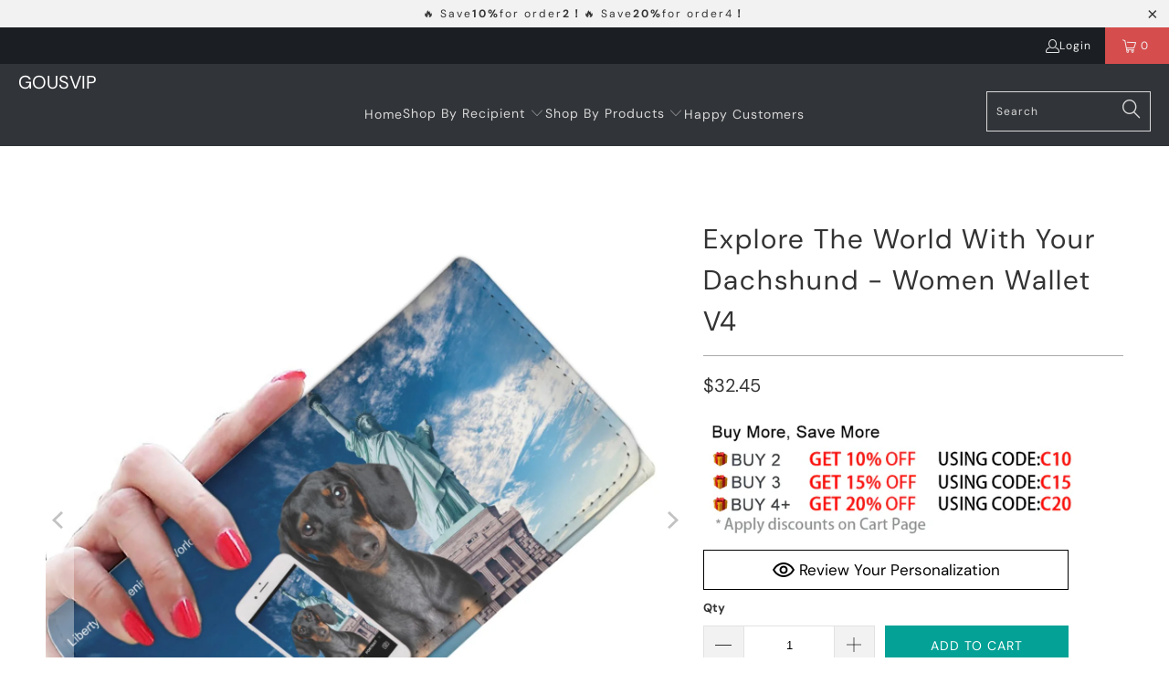

--- FILE ---
content_type: text/html; charset=utf-8
request_url: https://www.gousvip.com/products/explore-the-world-with-your-dachshund-women-wallet-v4
body_size: 29723
content:


 <!DOCTYPE html>
<html class="no-js no-touch" lang="en"> <head> <meta charset="utf-8"> <meta http-equiv="cleartype" content="on"> <meta name="robots" content="index,follow"> <!-- Mobile Specific Metas --> <meta name="HandheldFriendly" content="True"> <meta name="MobileOptimized" content="320"> <meta name="viewport" content="width=device-width,initial-scale=1"> <meta name="theme-color" content="#ffffff"> <title>
      Explore The World With Your Dachshund - Women Wallet V4 - gousvip</title> <meta name="description" content=" This wallet will be a cute and prefect gift for Pet Lovers! Just get one and see how adorable it is ! Dimensions: 7.1&quot; x 3.5&quot; (18cm x 9cm) Environmentally-friendly, animal-safe, leather-like material, synthetic leather. RFID protection material built in. Ships worldwide."/> <!-- Preconnect Domains --> <link rel="preconnect" href="https://fonts.shopifycdn.com" /> <link rel="preconnect" href="https://cdn.shopify.com" /> <link rel="preconnect" href="https://v.shopify.com" /> <link rel="preconnect" href="https://cdn.shopifycloud.com" /> <link rel="preconnect" href="https://monorail-edge.shopifysvc.com"> <!-- fallback for browsers that don't support preconnect --> <link rel="dns-prefetch" href="https://fonts.shopifycdn.com" /> <link rel="dns-prefetch" href="https://cdn.shopify.com" /> <link rel="dns-prefetch" href="https://v.shopify.com" /> <link rel="dns-prefetch" href="https://cdn.shopifycloud.com" /> <link rel="dns-prefetch" href="https://monorail-edge.shopifysvc.com"> <!-- Preload Assets --> <link rel="preload" href="//www.gousvip.com/cdn/shop/t/6/assets/fancybox.css?v=19278034316635137701714467284" as="style"> <link rel="preload" href="//www.gousvip.com/cdn/shop/t/6/assets/styles.css?v=183870047095749988041761298114" as="style"> <link rel="preload" href="//www.gousvip.com/cdn/shop/t/6/assets/home-sliderd-sch.css?v=148963276730315027771714467284" as="style"> <link rel="preload" href="//www.gousvip.com/cdn/shop/t/6/assets/jquery.min.js?v=81049236547974671631714467284" as="script"> <link rel="preload" href="//www.gousvip.com/cdn/shop/t/6/assets/vendors.js?v=51772124549495699811714467284" as="script"> <link rel="preload" href="//www.gousvip.com/cdn/shop/t/6/assets/sections.js?v=132945222744745730561714467284" as="script"> <link rel="preload" href="//www.gousvip.com/cdn/shop/t/6/assets/utilities.js?v=130542983593295147021714467284" as="script"> <link rel="preload" href="//www.gousvip.com/cdn/shop/t/6/assets/app.js?v=122820809510149809421714467284" as="script"> <!-- Stylesheet for Fancybox library --> <link href="//www.gousvip.com/cdn/shop/t/6/assets/fancybox.css?v=19278034316635137701714467284" rel="stylesheet" type="text/css" media="all" /> <!-- Stylesheets   --> <link href="//www.gousvip.com/cdn/shop/t/6/assets/styles.css?v=183870047095749988041761298114" rel="stylesheet" type="text/css" media="all" /> <!-- Stylesheets   --> <link href="//www.gousvip.com/cdn/shop/t/6/assets/home-sliderd-sch.css?v=148963276730315027771714467284" rel="stylesheet" type="text/css" media="all" /> <script>
      window.lazySizesConfig = window.lazySizesConfig || {};

      lazySizesConfig.expand = 300;
      lazySizesConfig.loadHidden = false;

      /*! lazysizes - v5.2.2 - bgset plugin */
      !function(e,t){var a=function(){t(e.lazySizes),e.removeEventListener("lazyunveilread",a,!0)};t=t.bind(null,e,e.document),"object"==typeof module&&module.exports?t(require("lazysizes")):"function"==typeof define&&define.amd?define(["lazysizes"],t):e.lazySizes?a():e.addEventListener("lazyunveilread",a,!0)}(window,function(e,z,g){"use strict";var c,y,b,f,i,s,n,v,m;e.addEventListener&&(c=g.cfg,y=/\s+/g,b=/\s*\|\s+|\s+\|\s*/g,f=/^(.+?)(?:\s+\[\s*(.+?)\s*\])(?:\s+\[\s*(.+?)\s*\])?$/,i=/^\s*\(*\s*type\s*:\s*(.+?)\s*\)*\s*$/,s=/\(|\)|'/,n={contain:1,cover:1},v=function(e,t){var a;t&&((a=t.match(i))&&a[1]?e.setAttribute("type",a[1]):e.setAttribute("media",c.customMedia[t]||t))},m=function(e){var t,a,i,r;e.target._lazybgset&&(a=(t=e.target)._lazybgset,(i=t.currentSrc||t.src)&&((r=g.fire(a,"bgsetproxy",{src:i,useSrc:s.test(i)?JSON.stringify(i):i})).defaultPrevented||(a.style.backgroundImage="url("+r.detail.useSrc+")")),t._lazybgsetLoading&&(g.fire(a,"_lazyloaded",{},!1,!0),delete t._lazybgsetLoading))},addEventListener("lazybeforeunveil",function(e){var t,a,i,r,s,n,l,d,o,u;!e.defaultPrevented&&(t=e.target.getAttribute("data-bgset"))&&(o=e.target,(u=z.createElement("img")).alt="",u._lazybgsetLoading=!0,e.detail.firesLoad=!0,a=t,i=o,r=u,s=z.createElement("picture"),n=i.getAttribute(c.sizesAttr),l=i.getAttribute("data-ratio"),d=i.getAttribute("data-optimumx"),i._lazybgset&&i._lazybgset.parentNode==i&&i.removeChild(i._lazybgset),Object.defineProperty(r,"_lazybgset",{value:i,writable:!0}),Object.defineProperty(i,"_lazybgset",{value:s,writable:!0}),a=a.replace(y," ").split(b),s.style.display="none",r.className=c.lazyClass,1!=a.length||n||(n="auto"),a.forEach(function(e){var t,a=z.createElement("source");n&&"auto"!=n&&a.setAttribute("sizes",n),(t=e.match(f))?(a.setAttribute(c.srcsetAttr,t[1]),v(a,t[2]),v(a,t[3])):a.setAttribute(c.srcsetAttr,e),s.appendChild(a)}),n&&(r.setAttribute(c.sizesAttr,n),i.removeAttribute(c.sizesAttr),i.removeAttribute("sizes")),d&&r.setAttribute("data-optimumx",d),l&&r.setAttribute("data-ratio",l),s.appendChild(r),i.appendChild(s),setTimeout(function(){g.loader.unveil(u),g.rAF(function(){g.fire(u,"_lazyloaded",{},!0,!0),u.complete&&m({target:u})})}))}),z.addEventListener("load",m,!0),e.addEventListener("lazybeforesizes",function(e){var t,a,i,r;e.detail.instance==g&&e.target._lazybgset&&e.detail.dataAttr&&(t=e.target._lazybgset,i=t,r=(getComputedStyle(i)||{getPropertyValue:function(){}}).getPropertyValue("background-size"),!n[r]&&n[i.style.backgroundSize]&&(r=i.style.backgroundSize),n[a=r]&&(e.target._lazysizesParentFit=a,g.rAF(function(){e.target.setAttribute("data-parent-fit",a),e.target._lazysizesParentFit&&delete e.target._lazysizesParentFit})))},!0),z.documentElement.addEventListener("lazybeforesizes",function(e){var t,a;!e.defaultPrevented&&e.target._lazybgset&&e.detail.instance==g&&(e.detail.width=(t=e.target._lazybgset,a=g.gW(t,t.parentNode),(!t._lazysizesWidth||a>t._lazysizesWidth)&&(t._lazysizesWidth=a),t._lazysizesWidth))}))});

      /*! lazysizes - v5.2.2 */
      !function(e){var t=function(u,D,f){"use strict";var k,H;if(function(){var e;var t={lazyClass:"lazyload",loadedClass:"lazyloaded",loadingClass:"lazyloading",preloadClass:"lazypreload",errorClass:"lazyerror",autosizesClass:"lazyautosizes",srcAttr:"data-src",srcsetAttr:"data-srcset",sizesAttr:"data-sizes",minSize:40,customMedia:{},init:true,expFactor:1.5,hFac:.8,loadMode:2,loadHidden:true,ricTimeout:0,throttleDelay:125};H=u.lazySizesConfig||u.lazysizesConfig||{};for(e in t){if(!(e in H)){H[e]=t[e]}}}(),!D||!D.getElementsByClassName){return{init:function(){},cfg:H,noSupport:true}}var O=D.documentElement,a=u.HTMLPictureElement,P="addEventListener",$="getAttribute",q=u[P].bind(u),I=u.setTimeout,U=u.requestAnimationFrame||I,l=u.requestIdleCallback,j=/^picture$/i,r=["load","error","lazyincluded","_lazyloaded"],i={},G=Array.prototype.forEach,J=function(e,t){if(!i[t]){i[t]=new RegExp("(\\s|^)"+t+"(\\s|$)")}return i[t].test(e[$]("class")||"")&&i[t]},K=function(e,t){if(!J(e,t)){e.setAttribute("class",(e[$]("class")||"").trim()+" "+t)}},Q=function(e,t){var i;if(i=J(e,t)){e.setAttribute("class",(e[$]("class")||"").replace(i," "))}},V=function(t,i,e){var a=e?P:"removeEventListener";if(e){V(t,i)}r.forEach(function(e){t[a](e,i)})},X=function(e,t,i,a,r){var n=D.createEvent("Event");if(!i){i={}}i.instance=k;n.initEvent(t,!a,!r);n.detail=i;e.dispatchEvent(n);return n},Y=function(e,t){var i;if(!a&&(i=u.picturefill||H.pf)){if(t&&t.src&&!e[$]("srcset")){e.setAttribute("srcset",t.src)}i({reevaluate:true,elements:[e]})}else if(t&&t.src){e.src=t.src}},Z=function(e,t){return(getComputedStyle(e,null)||{})[t]},s=function(e,t,i){i=i||e.offsetWidth;while(i<H.minSize&&t&&!e._lazysizesWidth){i=t.offsetWidth;t=t.parentNode}return i},ee=function(){var i,a;var t=[];var r=[];var n=t;var s=function(){var e=n;n=t.length?r:t;i=true;a=false;while(e.length){e.shift()()}i=false};var e=function(e,t){if(i&&!t){e.apply(this,arguments)}else{n.push(e);if(!a){a=true;(D.hidden?I:U)(s)}}};e._lsFlush=s;return e}(),te=function(i,e){return e?function(){ee(i)}:function(){var e=this;var t=arguments;ee(function(){i.apply(e,t)})}},ie=function(e){var i;var a=0;var r=H.throttleDelay;var n=H.ricTimeout;var t=function(){i=false;a=f.now();e()};var s=l&&n>49?function(){l(t,{timeout:n});if(n!==H.ricTimeout){n=H.ricTimeout}}:te(function(){I(t)},true);return function(e){var t;if(e=e===true){n=33}if(i){return}i=true;t=r-(f.now()-a);if(t<0){t=0}if(e||t<9){s()}else{I(s,t)}}},ae=function(e){var t,i;var a=99;var r=function(){t=null;e()};var n=function(){var e=f.now()-i;if(e<a){I(n,a-e)}else{(l||r)(r)}};return function(){i=f.now();if(!t){t=I(n,a)}}},e=function(){var v,m,c,h,e;var y,z,g,p,C,b,A;var n=/^img$/i;var d=/^iframe$/i;var E="onscroll"in u&&!/(gle|ing)bot/.test(navigator.userAgent);var _=0;var w=0;var N=0;var M=-1;var x=function(e){N--;if(!e||N<0||!e.target){N=0}};var W=function(e){if(A==null){A=Z(D.body,"visibility")=="hidden"}return A||!(Z(e.parentNode,"visibility")=="hidden"&&Z(e,"visibility")=="hidden")};var S=function(e,t){var i;var a=e;var r=W(e);g-=t;b+=t;p-=t;C+=t;while(r&&(a=a.offsetParent)&&a!=D.body&&a!=O){r=(Z(a,"opacity")||1)>0;if(r&&Z(a,"overflow")!="visible"){i=a.getBoundingClientRect();r=C>i.left&&p<i.right&&b>i.top-1&&g<i.bottom+1}}return r};var t=function(){var e,t,i,a,r,n,s,l,o,u,f,c;var d=k.elements;if((h=H.loadMode)&&N<8&&(e=d.length)){t=0;M++;for(;t<e;t++){if(!d[t]||d[t]._lazyRace){continue}if(!E||k.prematureUnveil&&k.prematureUnveil(d[t])){R(d[t]);continue}if(!(l=d[t][$]("data-expand"))||!(n=l*1)){n=w}if(!u){u=!H.expand||H.expand<1?O.clientHeight>500&&O.clientWidth>500?500:370:H.expand;k._defEx=u;f=u*H.expFactor;c=H.hFac;A=null;if(w<f&&N<1&&M>2&&h>2&&!D.hidden){w=f;M=0}else if(h>1&&M>1&&N<6){w=u}else{w=_}}if(o!==n){y=innerWidth+n*c;z=innerHeight+n;s=n*-1;o=n}i=d[t].getBoundingClientRect();if((b=i.bottom)>=s&&(g=i.top)<=z&&(C=i.right)>=s*c&&(p=i.left)<=y&&(b||C||p||g)&&(H.loadHidden||W(d[t]))&&(m&&N<3&&!l&&(h<3||M<4)||S(d[t],n))){R(d[t]);r=true;if(N>9){break}}else if(!r&&m&&!a&&N<4&&M<4&&h>2&&(v[0]||H.preloadAfterLoad)&&(v[0]||!l&&(b||C||p||g||d[t][$](H.sizesAttr)!="auto"))){a=v[0]||d[t]}}if(a&&!r){R(a)}}};var i=ie(t);var B=function(e){var t=e.target;if(t._lazyCache){delete t._lazyCache;return}x(e);K(t,H.loadedClass);Q(t,H.loadingClass);V(t,L);X(t,"lazyloaded")};var a=te(B);var L=function(e){a({target:e.target})};var T=function(t,i){try{t.contentWindow.location.replace(i)}catch(e){t.src=i}};var F=function(e){var t;var i=e[$](H.srcsetAttr);if(t=H.customMedia[e[$]("data-media")||e[$]("media")]){e.setAttribute("media",t)}if(i){e.setAttribute("srcset",i)}};var s=te(function(t,e,i,a,r){var n,s,l,o,u,f;if(!(u=X(t,"lazybeforeunveil",e)).defaultPrevented){if(a){if(i){K(t,H.autosizesClass)}else{t.setAttribute("sizes",a)}}s=t[$](H.srcsetAttr);n=t[$](H.srcAttr);if(r){l=t.parentNode;o=l&&j.test(l.nodeName||"")}f=e.firesLoad||"src"in t&&(s||n||o);u={target:t};K(t,H.loadingClass);if(f){clearTimeout(c);c=I(x,2500);V(t,L,true)}if(o){G.call(l.getElementsByTagName("source"),F)}if(s){t.setAttribute("srcset",s)}else if(n&&!o){if(d.test(t.nodeName)){T(t,n)}else{t.src=n}}if(r&&(s||o)){Y(t,{src:n})}}if(t._lazyRace){delete t._lazyRace}Q(t,H.lazyClass);ee(function(){var e=t.complete&&t.naturalWidth>1;if(!f||e){if(e){K(t,"ls-is-cached")}B(u);t._lazyCache=true;I(function(){if("_lazyCache"in t){delete t._lazyCache}},9)}if(t.loading=="lazy"){N--}},true)});var R=function(e){if(e._lazyRace){return}var t;var i=n.test(e.nodeName);var a=i&&(e[$](H.sizesAttr)||e[$]("sizes"));var r=a=="auto";if((r||!m)&&i&&(e[$]("src")||e.srcset)&&!e.complete&&!J(e,H.errorClass)&&J(e,H.lazyClass)){return}t=X(e,"lazyunveilread").detail;if(r){re.updateElem(e,true,e.offsetWidth)}e._lazyRace=true;N++;s(e,t,r,a,i)};var r=ae(function(){H.loadMode=3;i()});var l=function(){if(H.loadMode==3){H.loadMode=2}r()};var o=function(){if(m){return}if(f.now()-e<999){I(o,999);return}m=true;H.loadMode=3;i();q("scroll",l,true)};return{_:function(){e=f.now();k.elements=D.getElementsByClassName(H.lazyClass);v=D.getElementsByClassName(H.lazyClass+" "+H.preloadClass);q("scroll",i,true);q("resize",i,true);q("pageshow",function(e){if(e.persisted){var t=D.querySelectorAll("."+H.loadingClass);if(t.length&&t.forEach){U(function(){t.forEach(function(e){if(e.complete){R(e)}})})}}});if(u.MutationObserver){new MutationObserver(i).observe(O,{childList:true,subtree:true,attributes:true})}else{O[P]("DOMNodeInserted",i,true);O[P]("DOMAttrModified",i,true);setInterval(i,999)}q("hashchange",i,true);["focus","mouseover","click","load","transitionend","animationend"].forEach(function(e){D[P](e,i,true)});if(/d$|^c/.test(D.readyState)){o()}else{q("load",o);D[P]("DOMContentLoaded",i);I(o,2e4)}if(k.elements.length){t();ee._lsFlush()}else{i()}},checkElems:i,unveil:R,_aLSL:l}}(),re=function(){var i;var n=te(function(e,t,i,a){var r,n,s;e._lazysizesWidth=a;a+="px";e.setAttribute("sizes",a);if(j.test(t.nodeName||"")){r=t.getElementsByTagName("source");for(n=0,s=r.length;n<s;n++){r[n].setAttribute("sizes",a)}}if(!i.detail.dataAttr){Y(e,i.detail)}});var a=function(e,t,i){var a;var r=e.parentNode;if(r){i=s(e,r,i);a=X(e,"lazybeforesizes",{width:i,dataAttr:!!t});if(!a.defaultPrevented){i=a.detail.width;if(i&&i!==e._lazysizesWidth){n(e,r,a,i)}}}};var e=function(){var e;var t=i.length;if(t){e=0;for(;e<t;e++){a(i[e])}}};var t=ae(e);return{_:function(){i=D.getElementsByClassName(H.autosizesClass);q("resize",t)},checkElems:t,updateElem:a}}(),t=function(){if(!t.i&&D.getElementsByClassName){t.i=true;re._();e._()}};return I(function(){H.init&&t()}),k={cfg:H,autoSizer:re,loader:e,init:t,uP:Y,aC:K,rC:Q,hC:J,fire:X,gW:s,rAF:ee}}(e,e.document,Date);e.lazySizes=t,"object"==typeof module&&module.exports&&(module.exports=t)}("undefined"!=typeof window?window:{});</script> <!-- Icons --> <link rel="shortcut icon" type="image/x-icon" href="//www.gousvip.com/cdn/shop/files/G_2c8d9e13-772e-41c1-b899-0d844456fc3c_180x180.png?v=1689133830"> <link rel="apple-touch-icon" href="//www.gousvip.com/cdn/shop/files/G_2c8d9e13-772e-41c1-b899-0d844456fc3c_180x180.png?v=1689133830"/> <link rel="apple-touch-icon" sizes="57x57" href="//www.gousvip.com/cdn/shop/files/G_2c8d9e13-772e-41c1-b899-0d844456fc3c_57x57.png?v=1689133830"/> <link rel="apple-touch-icon" sizes="60x60" href="//www.gousvip.com/cdn/shop/files/G_2c8d9e13-772e-41c1-b899-0d844456fc3c_60x60.png?v=1689133830"/> <link rel="apple-touch-icon" sizes="72x72" href="//www.gousvip.com/cdn/shop/files/G_2c8d9e13-772e-41c1-b899-0d844456fc3c_72x72.png?v=1689133830"/> <link rel="apple-touch-icon" sizes="76x76" href="//www.gousvip.com/cdn/shop/files/G_2c8d9e13-772e-41c1-b899-0d844456fc3c_76x76.png?v=1689133830"/> <link rel="apple-touch-icon" sizes="114x114" href="//www.gousvip.com/cdn/shop/files/G_2c8d9e13-772e-41c1-b899-0d844456fc3c_114x114.png?v=1689133830"/> <link rel="apple-touch-icon" sizes="180x180" href="//www.gousvip.com/cdn/shop/files/G_2c8d9e13-772e-41c1-b899-0d844456fc3c_180x180.png?v=1689133830"/> <link rel="apple-touch-icon" sizes="228x228" href="//www.gousvip.com/cdn/shop/files/G_2c8d9e13-772e-41c1-b899-0d844456fc3c_228x228.png?v=1689133830"/> <link rel="canonical" href="https://www.gousvip.com/products/explore-the-world-with-your-dachshund-women-wallet-v4"/> <script src="//www.gousvip.com/cdn/shop/t/6/assets/jquery.min.js?v=81049236547974671631714467284" defer></script> <script>
      window.PXUTheme = window.PXUTheme || {};
      window.PXUTheme.version = '1.0.0';
      window.PXUTheme.name = 'gousvip';</script>
    


    
<template id="price-ui"><span class="price " data-price></span><span class="compare-at-price" data-compare-at-price></span><span class="unit-pricing" data-unit-pricing></span></template> <template id="price-ui-badge"><div class="price-ui-badge__sticker price-ui-badge__sticker--"> <span class="price-ui-badge__sticker-text" data-badge></span></div></template> <template id="price-ui__price"><span class="money" data-price></span></template> <template id="price-ui__price-range"><span class="price-min" data-price-min><span class="money" data-price></span></span> - <span class="price-max" data-price-max><span class="money" data-price></span></span></template> <template id="price-ui__unit-pricing"><span class="unit-quantity" data-unit-quantity></span> | <span class="unit-price" data-unit-price><span class="money" data-price></span></span> / <span class="unit-measurement" data-unit-measurement></span></template> <template id="price-ui-badge__percent-savings-range">Save up to <span data-price-percent></span>%</template> <template id="price-ui-badge__percent-savings">Save <span data-price-percent></span>%</template> <template id="price-ui-badge__price-savings-range">Save up to <span class="money" data-price></span></template> <template id="price-ui-badge__price-savings">Save <span class="money" data-price></span></template> <template id="price-ui-badge__on-sale">Sale</template> <template id="price-ui-badge__sold-out">Sold out</template> <template id="price-ui-badge__in-stock">In stock</template> <script>
      
window.PXUTheme = window.PXUTheme || {};


window.PXUTheme.theme_settings = {};
window.PXUTheme.currency = {};
window.PXUTheme.routes = window.PXUTheme.routes || {};


window.PXUTheme.theme_settings.display_tos_checkbox = false;
window.PXUTheme.theme_settings.go_to_checkout = true;
window.PXUTheme.theme_settings.cart_action = "redirect_cart";
window.PXUTheme.theme_settings.cart_shipping_calculator = false;


window.PXUTheme.theme_settings.collection_swatches = false;
window.PXUTheme.theme_settings.collection_secondary_image = false;


window.PXUTheme.currency.show_multiple_currencies = false;
window.PXUTheme.currency.shop_currency = "USD";
window.PXUTheme.currency.default_currency = "USD";
window.PXUTheme.currency.display_format = "money_format";
window.PXUTheme.currency.money_format = "${{amount}}";
window.PXUTheme.currency.money_format_no_currency = "${{amount}}";
window.PXUTheme.currency.money_format_currency = "${{amount}} USD";
window.PXUTheme.currency.native_multi_currency = false;
window.PXUTheme.currency.iso_code = "USD";
window.PXUTheme.currency.symbol = "$";


window.PXUTheme.theme_settings.display_inventory_left = false;
window.PXUTheme.theme_settings.inventory_threshold = 10;
window.PXUTheme.theme_settings.limit_quantity = false;


window.PXUTheme.theme_settings.menu_position = null;


window.PXUTheme.theme_settings.newsletter_popup = false;
window.PXUTheme.theme_settings.newsletter_popup_days = "14";
window.PXUTheme.theme_settings.newsletter_popup_mobile = false;
window.PXUTheme.theme_settings.newsletter_popup_seconds = 0;


window.PXUTheme.theme_settings.pagination_type = "load_more";


window.PXUTheme.theme_settings.enable_shopify_collection_badges = false;
window.PXUTheme.theme_settings.quick_shop_thumbnail_position = null;
window.PXUTheme.theme_settings.product_form_style = "radio";
window.PXUTheme.theme_settings.sale_banner_enabled = true;
window.PXUTheme.theme_settings.display_savings = false;
window.PXUTheme.theme_settings.display_sold_out_price = false;
window.PXUTheme.theme_settings.free_text = "Free";
window.PXUTheme.theme_settings.video_looping = null;
window.PXUTheme.theme_settings.quick_shop_style = "popup";
window.PXUTheme.theme_settings.hover_enabled = false;


window.PXUTheme.routes.cart_url = "/cart";
window.PXUTheme.routes.root_url = "/";
window.PXUTheme.routes.search_url = "/search";
window.PXUTheme.routes.all_products_collection_url = "/collections/all";


window.PXUTheme.theme_settings.image_loading_style = "color";


window.PXUTheme.theme_settings.search_option = "product";
window.PXUTheme.theme_settings.search_items_to_display = 5;
window.PXUTheme.theme_settings.enable_autocomplete = true;


window.PXUTheme.theme_settings.page_dots_enabled = false;
window.PXUTheme.theme_settings.slideshow_arrow_size = "light";


window.PXUTheme.theme_settings.quick_shop_enabled = false;


window.PXUTheme.translation = {};


window.PXUTheme.translation.agree_to_terms_warning = "You must agree with the terms and conditions to checkout.";
window.PXUTheme.translation.one_item_left = "item left";
window.PXUTheme.translation.items_left_text = "items left";
window.PXUTheme.translation.cart_savings_text = "Total Savings";
window.PXUTheme.translation.cart_discount_text = "Discount";
window.PXUTheme.translation.cart_subtotal_text = "Subtotal";
window.PXUTheme.translation.cart_remove_text = "Remove";
window.PXUTheme.translation.cart_free_text = "Free";


window.PXUTheme.translation.newsletter_success_text = "Thank you for joining our mailing list!";


window.PXUTheme.translation.notify_email = "Enter your email address...";
window.PXUTheme.translation.notify_email_value = "Translation missing: en.contact.fields.email";
window.PXUTheme.translation.notify_email_send = "Send";
window.PXUTheme.translation.notify_message_first = "Please notify me when ";
window.PXUTheme.translation.notify_message_last = " becomes available - ";
window.PXUTheme.translation.notify_success_text = "Thanks! We will notify you when this product becomes available!";


window.PXUTheme.translation.add_to_cart = "Add to Cart";
window.PXUTheme.translation.coming_soon_text = "Coming Soon";
window.PXUTheme.translation.sold_out_text = "Sold Out";
window.PXUTheme.translation.sale_text = "Sale";
window.PXUTheme.translation.savings_text = "You Save";
window.PXUTheme.translation.from_text = "from";
window.PXUTheme.translation.new_text = "New";
window.PXUTheme.translation.pre_order_text = "Pre-Order";
window.PXUTheme.translation.unavailable_text = "Unavailable";


window.PXUTheme.translation.all_results = "View all results";
window.PXUTheme.translation.no_results = "Sorry, no results!";


window.PXUTheme.media_queries = {};
window.PXUTheme.media_queries.small = window.matchMedia( "(max-width: 480px)" );
window.PXUTheme.media_queries.medium = window.matchMedia( "(max-width: 798px)" );
window.PXUTheme.media_queries.large = window.matchMedia( "(min-width: 799px)" );
window.PXUTheme.media_queries.larger = window.matchMedia( "(min-width: 960px)" );
window.PXUTheme.media_queries.xlarge = window.matchMedia( "(min-width: 1200px)" );
window.PXUTheme.media_queries.ie10 = window.matchMedia( "all and (-ms-high-contrast: none), (-ms-high-contrast: active)" );
window.PXUTheme.media_queries.tablet = window.matchMedia( "only screen and (min-width: 799px) and (max-width: 1024px)" );
window.PXUTheme.media_queries.mobile_and_tablet = window.matchMedia( "(max-width: 1024px)" );</script> <script src="//www.gousvip.com/cdn/shop/t/6/assets/vendors.js?v=51772124549495699811714467284" defer></script> <script src="//www.gousvip.com/cdn/shop/t/6/assets/sections.js?v=132945222744745730561714467284" defer></script> <script src="//www.gousvip.com/cdn/shop/t/6/assets/utilities.js?v=130542983593295147021714467284" defer></script> <script src="//www.gousvip.com/cdn/shop/t/6/assets/app.js?v=122820809510149809421714467284" defer></script> <script src="//www.gousvip.com/cdn/shop/t/6/assets/customily_sch.js?v=32794277030706206311714467284" defer></script> <script src="//www.gousvip.com/cdn/shop/t/6/assets/instantclick.min.js?v=20092422000980684151714467284" data-no-instant defer></script> <script data-no-instant>
        window.addEventListener('DOMContentLoaded', function() {

          function inIframe() {
            try {
              return window.self !== window.top;
            } catch (e) {
              return true;
            }
          }

          if (!inIframe()){
            InstantClick.on('change', function() {

              $('head script[src*="shopify"]').each(function() {
                var script = document.createElement('script');
                script.type = 'text/javascript';
                script.src = $(this).attr('src');

                $('body').append(script);
              });

              $('body').removeClass('fancybox-active');
              $.fancybox.destroy();

              InstantClick.init();

            });
          }
        });</script> <script></script> <script>window.performance && window.performance.mark && window.performance.mark('shopify.content_for_header.start');</script><meta id="shopify-digital-wallet" name="shopify-digital-wallet" content="/57133629620/digital_wallets/dialog">
<meta name="shopify-checkout-api-token" content="dd733b76a6acf1f9736ab84da3d95330">
<meta id="in-context-paypal-metadata" data-shop-id="57133629620" data-venmo-supported="false" data-environment="production" data-locale="en_US" data-paypal-v4="true" data-currency="USD">
<link rel="alternate" type="application/json+oembed" href="https://www.gousvip.com/products/explore-the-world-with-your-dachshund-women-wallet-v4.oembed">
<script async="async" src="/checkouts/internal/preloads.js?locale=en-US"></script>
<script id="shopify-features" type="application/json">{"accessToken":"dd733b76a6acf1f9736ab84da3d95330","betas":["rich-media-storefront-analytics"],"domain":"www.gousvip.com","predictiveSearch":true,"shopId":57133629620,"locale":"en"}</script>
<script>var Shopify = Shopify || {};
Shopify.shop = "gousvip.myshopify.com";
Shopify.locale = "en";
Shopify.currency = {"active":"USD","rate":"1.0"};
Shopify.country = "US";
Shopify.theme = {"name":"gousvip-lau","id":135605190836,"schema_name":"Gousvip","schema_version":"6.1.0","theme_store_id":null,"role":"main"};
Shopify.theme.handle = "null";
Shopify.theme.style = {"id":null,"handle":null};
Shopify.cdnHost = "www.gousvip.com/cdn";
Shopify.routes = Shopify.routes || {};
Shopify.routes.root = "/";</script>
<script type="module">!function(o){(o.Shopify=o.Shopify||{}).modules=!0}(window);</script>
<script>!function(o){function n(){var o=[];function n(){o.push(Array.prototype.slice.apply(arguments))}return n.q=o,n}var t=o.Shopify=o.Shopify||{};t.loadFeatures=n(),t.autoloadFeatures=n()}(window);</script>
<script id="shop-js-analytics" type="application/json">{"pageType":"product"}</script>
<script defer="defer" async type="module" src="//www.gousvip.com/cdn/shopifycloud/shop-js/modules/v2/client.init-shop-cart-sync_BT-GjEfc.en.esm.js"></script>
<script defer="defer" async type="module" src="//www.gousvip.com/cdn/shopifycloud/shop-js/modules/v2/chunk.common_D58fp_Oc.esm.js"></script>
<script defer="defer" async type="module" src="//www.gousvip.com/cdn/shopifycloud/shop-js/modules/v2/chunk.modal_xMitdFEc.esm.js"></script>
<script type="module">
  await import("//www.gousvip.com/cdn/shopifycloud/shop-js/modules/v2/client.init-shop-cart-sync_BT-GjEfc.en.esm.js");
await import("//www.gousvip.com/cdn/shopifycloud/shop-js/modules/v2/chunk.common_D58fp_Oc.esm.js");
await import("//www.gousvip.com/cdn/shopifycloud/shop-js/modules/v2/chunk.modal_xMitdFEc.esm.js");

  window.Shopify.SignInWithShop?.initShopCartSync?.({"fedCMEnabled":true,"windoidEnabled":true});

</script>
<script>(function() {
  var isLoaded = false;
  function asyncLoad() {
    if (isLoaded) return;
    isLoaded = true;
    var urls = ["https:\/\/mds.oceanpayment.com\/assets\/shopifylogo\/visa,mastercard,maestro,jcb,american_express,diners_club,discover.js?shop=gousvip.myshopify.com"];
    for (var i = 0; i <urls.length; i++) {
      var s = document.createElement('script');
      s.type = 'text/javascript';
      s.async = true;
      s.src = urls[i];
      var x = document.getElementsByTagName('script')[0];
      x.parentNode.insertBefore(s, x);
    }
  };
  if(window.attachEvent) {
    window.attachEvent('onload', asyncLoad);
  } else {
    window.addEventListener('load', asyncLoad, false);
  }
})();</script>
<script id="__st">var __st={"a":57133629620,"offset":-18000,"reqid":"e4e167cc-c97e-41e7-89ff-d357789ed1b1-1769401496","pageurl":"www.gousvip.com\/products\/explore-the-world-with-your-dachshund-women-wallet-v4","u":"76d43bb7508e","p":"product","rtyp":"product","rid":7027492749492};</script>
<script>window.ShopifyPaypalV4VisibilityTracking = true;</script>
<script id="captcha-bootstrap">!function(){'use strict';const t='contact',e='account',n='new_comment',o=[[t,t],['blogs',n],['comments',n],[t,'customer']],c=[[e,'customer_login'],[e,'guest_login'],[e,'recover_customer_password'],[e,'create_customer']],r=t=>t.map((([t,e])=>`form[action*='/${t}']:not([data-nocaptcha='true']) input[name='form_type'][value='${e}']`)).join(','),a=t=>()=>t?[...document.querySelectorAll(t)].map((t=>t.form)):[];function s(){const t=[...o],e=r(t);return a(e)}const i='password',u='form_key',d=['recaptcha-v3-token','g-recaptcha-response','h-captcha-response',i],f=()=>{try{return window.sessionStorage}catch{return}},m='__shopify_v',_=t=>t.elements[u];function p(t,e,n=!1){try{const o=window.sessionStorage,c=JSON.parse(o.getItem(e)),{data:r}=function(t){const{data:e,action:n}=t;return t[m]||n?{data:e,action:n}:{data:t,action:n}}(c);for(const[e,n]of Object.entries(r))t.elements[e]&&(t.elements[e].value=n);n&&o.removeItem(e)}catch(o){console.error('form repopulation failed',{error:o})}}const l='form_type',E='cptcha';function T(t){t.dataset[E]=!0}const w=window,h=w.document,L='Shopify',v='ce_forms',y='captcha';let A=!1;((t,e)=>{const n=(g='f06e6c50-85a8-45c8-87d0-21a2b65856fe',I='https://cdn.shopify.com/shopifycloud/storefront-forms-hcaptcha/ce_storefront_forms_captcha_hcaptcha.v1.5.2.iife.js',D={infoText:'Protected by hCaptcha',privacyText:'Privacy',termsText:'Terms'},(t,e,n)=>{const o=w[L][v],c=o.bindForm;if(c)return c(t,g,e,D).then(n);var r;o.q.push([[t,g,e,D],n]),r=I,A||(h.body.append(Object.assign(h.createElement('script'),{id:'captcha-provider',async:!0,src:r})),A=!0)});var g,I,D;w[L]=w[L]||{},w[L][v]=w[L][v]||{},w[L][v].q=[],w[L][y]=w[L][y]||{},w[L][y].protect=function(t,e){n(t,void 0,e),T(t)},Object.freeze(w[L][y]),function(t,e,n,w,h,L){const[v,y,A,g]=function(t,e,n){const i=e?o:[],u=t?c:[],d=[...i,...u],f=r(d),m=r(i),_=r(d.filter((([t,e])=>n.includes(e))));return[a(f),a(m),a(_),s()]}(w,h,L),I=t=>{const e=t.target;return e instanceof HTMLFormElement?e:e&&e.form},D=t=>v().includes(t);t.addEventListener('submit',(t=>{const e=I(t);if(!e)return;const n=D(e)&&!e.dataset.hcaptchaBound&&!e.dataset.recaptchaBound,o=_(e),c=g().includes(e)&&(!o||!o.value);(n||c)&&t.preventDefault(),c&&!n&&(function(t){try{if(!f())return;!function(t){const e=f();if(!e)return;const n=_(t);if(!n)return;const o=n.value;o&&e.removeItem(o)}(t);const e=Array.from(Array(32),(()=>Math.random().toString(36)[2])).join('');!function(t,e){_(t)||t.append(Object.assign(document.createElement('input'),{type:'hidden',name:u})),t.elements[u].value=e}(t,e),function(t,e){const n=f();if(!n)return;const o=[...t.querySelectorAll(`input[type='${i}']`)].map((({name:t})=>t)),c=[...d,...o],r={};for(const[a,s]of new FormData(t).entries())c.includes(a)||(r[a]=s);n.setItem(e,JSON.stringify({[m]:1,action:t.action,data:r}))}(t,e)}catch(e){console.error('failed to persist form',e)}}(e),e.submit())}));const S=(t,e)=>{t&&!t.dataset[E]&&(n(t,e.some((e=>e===t))),T(t))};for(const o of['focusin','change'])t.addEventListener(o,(t=>{const e=I(t);D(e)&&S(e,y())}));const B=e.get('form_key'),M=e.get(l),P=B&&M;t.addEventListener('DOMContentLoaded',(()=>{const t=y();if(P)for(const e of t)e.elements[l].value===M&&p(e,B);[...new Set([...A(),...v().filter((t=>'true'===t.dataset.shopifyCaptcha))])].forEach((e=>S(e,t)))}))}(h,new URLSearchParams(w.location.search),n,t,e,['guest_login'])})(!0,!0)}();</script>
<script integrity="sha256-4kQ18oKyAcykRKYeNunJcIwy7WH5gtpwJnB7kiuLZ1E=" data-source-attribution="shopify.loadfeatures" defer="defer" src="//www.gousvip.com/cdn/shopifycloud/storefront/assets/storefront/load_feature-a0a9edcb.js" crossorigin="anonymous"></script>
<script data-source-attribution="shopify.dynamic_checkout.dynamic.init">var Shopify=Shopify||{};Shopify.PaymentButton=Shopify.PaymentButton||{isStorefrontPortableWallets:!0,init:function(){window.Shopify.PaymentButton.init=function(){};var t=document.createElement("script");t.src="https://www.gousvip.com/cdn/shopifycloud/portable-wallets/latest/portable-wallets.en.js",t.type="module",document.head.appendChild(t)}};
</script>
<script data-source-attribution="shopify.dynamic_checkout.buyer_consent">
  function portableWalletsHideBuyerConsent(e){var t=document.getElementById("shopify-buyer-consent"),n=document.getElementById("shopify-subscription-policy-button");t&&n&&(t.classList.add("hidden"),t.setAttribute("aria-hidden","true"),n.removeEventListener("click",e))}function portableWalletsShowBuyerConsent(e){var t=document.getElementById("shopify-buyer-consent"),n=document.getElementById("shopify-subscription-policy-button");t&&n&&(t.classList.remove("hidden"),t.removeAttribute("aria-hidden"),n.addEventListener("click",e))}window.Shopify?.PaymentButton&&(window.Shopify.PaymentButton.hideBuyerConsent=portableWalletsHideBuyerConsent,window.Shopify.PaymentButton.showBuyerConsent=portableWalletsShowBuyerConsent);
</script>
<script data-source-attribution="shopify.dynamic_checkout.cart.bootstrap">document.addEventListener("DOMContentLoaded",(function(){function t(){return document.querySelector("shopify-accelerated-checkout-cart, shopify-accelerated-checkout")}if(t())Shopify.PaymentButton.init();else{new MutationObserver((function(e,n){t()&&(Shopify.PaymentButton.init(),n.disconnect())})).observe(document.body,{childList:!0,subtree:!0})}}));
</script>
<link id="shopify-accelerated-checkout-styles" rel="stylesheet" media="screen" href="https://www.gousvip.com/cdn/shopifycloud/portable-wallets/latest/accelerated-checkout-backwards-compat.css" crossorigin="anonymous">
<style id="shopify-accelerated-checkout-cart">
        #shopify-buyer-consent {
  margin-top: 1em;
  display: inline-block;
  width: 100%;
}

#shopify-buyer-consent.hidden {
  display: none;
}

#shopify-subscription-policy-button {
  background: none;
  border: none;
  padding: 0;
  text-decoration: underline;
  font-size: inherit;
  cursor: pointer;
}

#shopify-subscription-policy-button::before {
  box-shadow: none;
}

      </style>

<script>window.performance && window.performance.mark && window.performance.mark('shopify.content_for_header.end');</script>

    

<meta name="author" content="gousvip">
<meta property="og:url" content="https://www.gousvip.com/products/explore-the-world-with-your-dachshund-women-wallet-v4">
<meta property="og:site_name" content="gousvip"> <meta property="og:type" content="product"> <meta property="og:title" content="Explore The World With Your Dachshund - Women Wallet V4"> <meta property="og:image" content="https://www.gousvip.com/cdn/shop/products/4377006735423-1_600x.jpg?v=1642560788"> <meta property="og:image:secure_url" content="https://www.gousvip.com/cdn/shop/products/4377006735423-1_600x.jpg?v=1642560788"> <meta property="og:image:width" content="1500"> <meta property="og:image:height" content="1500"> <meta property="og:image" content="https://www.gousvip.com/cdn/shop/products/4377006735423-2_600x.jpg?v=1642560788"> <meta property="og:image:secure_url" content="https://www.gousvip.com/cdn/shop/products/4377006735423-2_600x.jpg?v=1642560788"> <meta property="og:image:width" content="1500"> <meta property="og:image:height" content="930"> <meta property="og:image" content="https://www.gousvip.com/cdn/shop/products/4377006735423-3_600x.jpg?v=1642560788"> <meta property="og:image:secure_url" content="https://www.gousvip.com/cdn/shop/products/4377006735423-3_600x.jpg?v=1642560788"> <meta property="og:image:width" content="1500"> <meta property="og:image:height" content="1500"> <meta property="product:price:amount" content="32.45"> <meta property="product:price:currency" content="USD"> <meta property="og:description" content=" This wallet will be a cute and prefect gift for Pet Lovers! Just get one and see how adorable it is ! Dimensions: 7.1&quot; x 3.5&quot; (18cm x 9cm) Environmentally-friendly, animal-safe, leather-like material, synthetic leather. RFID protection material built in. Ships worldwide.">




<meta name="twitter:card" content="summary"> <meta name="twitter:title" content="Explore The World With Your Dachshund - Women Wallet V4"> <meta name="twitter:description" content=" This wallet will be a cute and prefect gift for Pet Lovers!
Just get one and see how adorable it is !

Dimensions: 7.1&quot; x 3.5&quot; (18cm x 9cm)
Environmentally-friendly, animal-safe, leather-like material, synthetic leather.
RFID protection material built in.
Ships worldwide.
"> <meta name="twitter:image" content="https://www.gousvip.com/cdn/shop/products/4377006735423-1_240x.jpg?v=1642560788"> <meta name="twitter:image:width" content="240"> <meta name="twitter:image:height" content="240"> <meta name="twitter:image:alt" content="Explore The World With Your Dachshund - Women Wallet V4"> <!-- RedRetarget App Hook start -->
<link rel="dns-prefetch" href="https://trackifyx.redretarget.com">


<!-- HOOK JS-->

<meta name="tfx:tags" content=" dachshund,  Explore The World With Your Dog,  Lam's,  Walet,  Women Wallet, ">
<meta name="tfx:collections" content="Wallet, ">







<script id="tfx-cart">
    
    window.tfxCart = {"note":null,"attributes":{},"original_total_price":0,"total_price":0,"total_discount":0,"total_weight":0.0,"item_count":0,"items":[],"requires_shipping":false,"currency":"USD","items_subtotal_price":0,"cart_level_discount_applications":[],"checkout_charge_amount":0}
</script>



<script id="tfx-product">
    
    window.tfxProduct = {"id":7027492749492,"title":"Explore The World With Your Dachshund - Women Wallet V4","handle":"explore-the-world-with-your-dachshund-women-wallet-v4","description":"\u003cp\u003e This wallet will be a cute and prefect gift for Pet Lovers!\u003c\/p\u003e\n\u003cp\u003eJust get one and see how adorable it is !\u003c\/p\u003e\n\u003cul\u003e\n\u003cli\u003eDimensions: 7.1\" x 3.5\" (18cm x 9cm)\u003c\/li\u003e\n\u003cli\u003eEnvironmentally-friendly, animal-safe, leather-like material, synthetic leather.\u003c\/li\u003e\n\u003cli\u003eRFID protection material built in.\u003c\/li\u003e\n\u003cli\u003eShips worldwide.\u003c\/li\u003e\n\u003c\/ul\u003e","published_at":"2020-09-21T06:15:30-04:00","created_at":"2022-01-18T21:53:08-05:00","vendor":"gousvip","type":"Womens Wallet","tags":["dachshund","Explore The World With Your Dog","Lam's","Walet","Women Wallet"],"price":3245,"price_min":3245,"price_max":3245,"available":true,"price_varies":false,"compare_at_price":null,"compare_at_price_min":0,"compare_at_price_max":0,"compare_at_price_varies":false,"variants":[{"id":41153102774452,"title":"Default Title","option1":"Default Title","option2":null,"option3":null,"sku":"WW-000018431","requires_shipping":true,"taxable":true,"featured_image":null,"available":true,"name":"Explore The World With Your Dachshund - Women Wallet V4","public_title":null,"options":["Default Title"],"price":3245,"weight":0,"compare_at_price":null,"inventory_management":null,"barcode":null,"requires_selling_plan":false,"selling_plan_allocations":[]}],"images":["\/\/www.gousvip.com\/cdn\/shop\/products\/4377006735423-1.jpg?v=1642560788","\/\/www.gousvip.com\/cdn\/shop\/products\/4377006735423-2.jpg?v=1642560788","\/\/www.gousvip.com\/cdn\/shop\/products\/4377006735423-3.jpg?v=1642560788","\/\/www.gousvip.com\/cdn\/shop\/products\/4377006735423-4.jpg?v=1642560788"],"featured_image":"\/\/www.gousvip.com\/cdn\/shop\/products\/4377006735423-1.jpg?v=1642560788","options":["Title"],"media":[{"alt":null,"id":24530587287732,"position":1,"preview_image":{"aspect_ratio":1.0,"height":1500,"width":1500,"src":"\/\/www.gousvip.com\/cdn\/shop\/products\/4377006735423-1.jpg?v=1642560788"},"aspect_ratio":1.0,"height":1500,"media_type":"image","src":"\/\/www.gousvip.com\/cdn\/shop\/products\/4377006735423-1.jpg?v=1642560788","width":1500},{"alt":null,"id":24530587320500,"position":2,"preview_image":{"aspect_ratio":1.613,"height":930,"width":1500,"src":"\/\/www.gousvip.com\/cdn\/shop\/products\/4377006735423-2.jpg?v=1642560788"},"aspect_ratio":1.613,"height":930,"media_type":"image","src":"\/\/www.gousvip.com\/cdn\/shop\/products\/4377006735423-2.jpg?v=1642560788","width":1500},{"alt":null,"id":24530587353268,"position":3,"preview_image":{"aspect_ratio":1.0,"height":1500,"width":1500,"src":"\/\/www.gousvip.com\/cdn\/shop\/products\/4377006735423-3.jpg?v=1642560788"},"aspect_ratio":1.0,"height":1500,"media_type":"image","src":"\/\/www.gousvip.com\/cdn\/shop\/products\/4377006735423-3.jpg?v=1642560788","width":1500},{"alt":null,"id":24530587386036,"position":4,"preview_image":{"aspect_ratio":1.0,"height":1500,"width":1500,"src":"\/\/www.gousvip.com\/cdn\/shop\/products\/4377006735423-4.jpg?v=1642560788"},"aspect_ratio":1.0,"height":1500,"media_type":"image","src":"\/\/www.gousvip.com\/cdn\/shop\/products\/4377006735423-4.jpg?v=1642560788","width":1500}],"requires_selling_plan":false,"selling_plan_groups":[],"content":"\u003cp\u003e This wallet will be a cute and prefect gift for Pet Lovers!\u003c\/p\u003e\n\u003cp\u003eJust get one and see how adorable it is !\u003c\/p\u003e\n\u003cul\u003e\n\u003cli\u003eDimensions: 7.1\" x 3.5\" (18cm x 9cm)\u003c\/li\u003e\n\u003cli\u003eEnvironmentally-friendly, animal-safe, leather-like material, synthetic leather.\u003c\/li\u003e\n\u003cli\u003eRFID protection material built in.\u003c\/li\u003e\n\u003cli\u003eShips worldwide.\u003c\/li\u003e\n\u003c\/ul\u003e"}
</script>


<script type="text/javascript">
    /* ----- TFX Theme hook start ----- */
    (function (t, r, k, f, y, x) {
        if (t.tkfy != undefined) return true;
        t.tkfy = true;
        y = r.createElement(k); y.src = f; y.async = true;
        x = r.getElementsByTagName(k)[0]; x.parentNode.insertBefore(y, x);
    })(window, document, 'script', 'https://trackifyx.redretarget.com/pull/gousvip.myshopify.com/hook.js');
    /* ----- TFX theme hook end ----- */
</script>
<!-- RedRetarget App Hook end --><script type="text/javascript">
        /* ----- TFX Theme snapchat hook start ----- */
        (function (t, r, k, f, y, x) {
            if (t.snaptkfy != undefined) return true;
            t.snaptkfy = true;
            y = r.createElement(k); y.src = f; y.async = true;
            x = r.getElementsByTagName(k)[0]; x.parentNode.insertBefore(y, x);
        })(window, document, "script", "https://trackifyx.redretarget.com/pull/gousvip.myshopify.com/snapchathook.js");
        /* ----- TFX theme snapchat hook end ----- */</script><script type="text/javascript">
            /* ----- TFX Theme tiktok hook start ----- */
            (function (t, r, k, f, y, x) {
                if (t.tkfy_tt != undefined) return true;
                t.tkfy_tt = true;
                y = r.createElement(k); y.src = f; y.async = true;
                x = r.getElementsByTagName(k)[0]; x.parentNode.insertBefore(y, x);
            })(window, document, "script", "https://trackifyx.redretarget.com/pull/gousvip.myshopify.com/tiktokhook.js");
            /* ----- TFX theme tiktok hook end ----- */</script>
<link href="https://monorail-edge.shopifysvc.com" rel="dns-prefetch">
<script>(function(){if ("sendBeacon" in navigator && "performance" in window) {try {var session_token_from_headers = performance.getEntriesByType('navigation')[0].serverTiming.find(x => x.name == '_s').description;} catch {var session_token_from_headers = undefined;}var session_cookie_matches = document.cookie.match(/_shopify_s=([^;]*)/);var session_token_from_cookie = session_cookie_matches && session_cookie_matches.length === 2 ? session_cookie_matches[1] : "";var session_token = session_token_from_headers || session_token_from_cookie || "";function handle_abandonment_event(e) {var entries = performance.getEntries().filter(function(entry) {return /monorail-edge.shopifysvc.com/.test(entry.name);});if (!window.abandonment_tracked && entries.length === 0) {window.abandonment_tracked = true;var currentMs = Date.now();var navigation_start = performance.timing.navigationStart;var payload = {shop_id: 57133629620,url: window.location.href,navigation_start,duration: currentMs - navigation_start,session_token,page_type: "product"};window.navigator.sendBeacon("https://monorail-edge.shopifysvc.com/v1/produce", JSON.stringify({schema_id: "online_store_buyer_site_abandonment/1.1",payload: payload,metadata: {event_created_at_ms: currentMs,event_sent_at_ms: currentMs}}));}}window.addEventListener('pagehide', handle_abandonment_event);}}());</script>
<script id="web-pixels-manager-setup">(function e(e,d,r,n,o){if(void 0===o&&(o={}),!Boolean(null===(a=null===(i=window.Shopify)||void 0===i?void 0:i.analytics)||void 0===a?void 0:a.replayQueue)){var i,a;window.Shopify=window.Shopify||{};var t=window.Shopify;t.analytics=t.analytics||{};var s=t.analytics;s.replayQueue=[],s.publish=function(e,d,r){return s.replayQueue.push([e,d,r]),!0};try{self.performance.mark("wpm:start")}catch(e){}var l=function(){var e={modern:/Edge?\/(1{2}[4-9]|1[2-9]\d|[2-9]\d{2}|\d{4,})\.\d+(\.\d+|)|Firefox\/(1{2}[4-9]|1[2-9]\d|[2-9]\d{2}|\d{4,})\.\d+(\.\d+|)|Chrom(ium|e)\/(9{2}|\d{3,})\.\d+(\.\d+|)|(Maci|X1{2}).+ Version\/(15\.\d+|(1[6-9]|[2-9]\d|\d{3,})\.\d+)([,.]\d+|)( \(\w+\)|)( Mobile\/\w+|) Safari\/|Chrome.+OPR\/(9{2}|\d{3,})\.\d+\.\d+|(CPU[ +]OS|iPhone[ +]OS|CPU[ +]iPhone|CPU IPhone OS|CPU iPad OS)[ +]+(15[._]\d+|(1[6-9]|[2-9]\d|\d{3,})[._]\d+)([._]\d+|)|Android:?[ /-](13[3-9]|1[4-9]\d|[2-9]\d{2}|\d{4,})(\.\d+|)(\.\d+|)|Android.+Firefox\/(13[5-9]|1[4-9]\d|[2-9]\d{2}|\d{4,})\.\d+(\.\d+|)|Android.+Chrom(ium|e)\/(13[3-9]|1[4-9]\d|[2-9]\d{2}|\d{4,})\.\d+(\.\d+|)|SamsungBrowser\/([2-9]\d|\d{3,})\.\d+/,legacy:/Edge?\/(1[6-9]|[2-9]\d|\d{3,})\.\d+(\.\d+|)|Firefox\/(5[4-9]|[6-9]\d|\d{3,})\.\d+(\.\d+|)|Chrom(ium|e)\/(5[1-9]|[6-9]\d|\d{3,})\.\d+(\.\d+|)([\d.]+$|.*Safari\/(?![\d.]+ Edge\/[\d.]+$))|(Maci|X1{2}).+ Version\/(10\.\d+|(1[1-9]|[2-9]\d|\d{3,})\.\d+)([,.]\d+|)( \(\w+\)|)( Mobile\/\w+|) Safari\/|Chrome.+OPR\/(3[89]|[4-9]\d|\d{3,})\.\d+\.\d+|(CPU[ +]OS|iPhone[ +]OS|CPU[ +]iPhone|CPU IPhone OS|CPU iPad OS)[ +]+(10[._]\d+|(1[1-9]|[2-9]\d|\d{3,})[._]\d+)([._]\d+|)|Android:?[ /-](13[3-9]|1[4-9]\d|[2-9]\d{2}|\d{4,})(\.\d+|)(\.\d+|)|Mobile Safari.+OPR\/([89]\d|\d{3,})\.\d+\.\d+|Android.+Firefox\/(13[5-9]|1[4-9]\d|[2-9]\d{2}|\d{4,})\.\d+(\.\d+|)|Android.+Chrom(ium|e)\/(13[3-9]|1[4-9]\d|[2-9]\d{2}|\d{4,})\.\d+(\.\d+|)|Android.+(UC? ?Browser|UCWEB|U3)[ /]?(15\.([5-9]|\d{2,})|(1[6-9]|[2-9]\d|\d{3,})\.\d+)\.\d+|SamsungBrowser\/(5\.\d+|([6-9]|\d{2,})\.\d+)|Android.+MQ{2}Browser\/(14(\.(9|\d{2,})|)|(1[5-9]|[2-9]\d|\d{3,})(\.\d+|))(\.\d+|)|K[Aa][Ii]OS\/(3\.\d+|([4-9]|\d{2,})\.\d+)(\.\d+|)/},d=e.modern,r=e.legacy,n=navigator.userAgent;return n.match(d)?"modern":n.match(r)?"legacy":"unknown"}(),u="modern"===l?"modern":"legacy",c=(null!=n?n:{modern:"",legacy:""})[u],f=function(e){return[e.baseUrl,"/wpm","/b",e.hashVersion,"modern"===e.buildTarget?"m":"l",".js"].join("")}({baseUrl:d,hashVersion:r,buildTarget:u}),m=function(e){var d=e.version,r=e.bundleTarget,n=e.surface,o=e.pageUrl,i=e.monorailEndpoint;return{emit:function(e){var a=e.status,t=e.errorMsg,s=(new Date).getTime(),l=JSON.stringify({metadata:{event_sent_at_ms:s},events:[{schema_id:"web_pixels_manager_load/3.1",payload:{version:d,bundle_target:r,page_url:o,status:a,surface:n,error_msg:t},metadata:{event_created_at_ms:s}}]});if(!i)return console&&console.warn&&console.warn("[Web Pixels Manager] No Monorail endpoint provided, skipping logging."),!1;try{return self.navigator.sendBeacon.bind(self.navigator)(i,l)}catch(e){}var u=new XMLHttpRequest;try{return u.open("POST",i,!0),u.setRequestHeader("Content-Type","text/plain"),u.send(l),!0}catch(e){return console&&console.warn&&console.warn("[Web Pixels Manager] Got an unhandled error while logging to Monorail."),!1}}}}({version:r,bundleTarget:l,surface:e.surface,pageUrl:self.location.href,monorailEndpoint:e.monorailEndpoint});try{o.browserTarget=l,function(e){var d=e.src,r=e.async,n=void 0===r||r,o=e.onload,i=e.onerror,a=e.sri,t=e.scriptDataAttributes,s=void 0===t?{}:t,l=document.createElement("script"),u=document.querySelector("head"),c=document.querySelector("body");if(l.async=n,l.src=d,a&&(l.integrity=a,l.crossOrigin="anonymous"),s)for(var f in s)if(Object.prototype.hasOwnProperty.call(s,f))try{l.dataset[f]=s[f]}catch(e){}if(o&&l.addEventListener("load",o),i&&l.addEventListener("error",i),u)u.appendChild(l);else{if(!c)throw new Error("Did not find a head or body element to append the script");c.appendChild(l)}}({src:f,async:!0,onload:function(){if(!function(){var e,d;return Boolean(null===(d=null===(e=window.Shopify)||void 0===e?void 0:e.analytics)||void 0===d?void 0:d.initialized)}()){var d=window.webPixelsManager.init(e)||void 0;if(d){var r=window.Shopify.analytics;r.replayQueue.forEach((function(e){var r=e[0],n=e[1],o=e[2];d.publishCustomEvent(r,n,o)})),r.replayQueue=[],r.publish=d.publishCustomEvent,r.visitor=d.visitor,r.initialized=!0}}},onerror:function(){return m.emit({status:"failed",errorMsg:"".concat(f," has failed to load")})},sri:function(e){var d=/^sha384-[A-Za-z0-9+/=]+$/;return"string"==typeof e&&d.test(e)}(c)?c:"",scriptDataAttributes:o}),m.emit({status:"loading"})}catch(e){m.emit({status:"failed",errorMsg:(null==e?void 0:e.message)||"Unknown error"})}}})({shopId: 57133629620,storefrontBaseUrl: "https://www.gousvip.com",extensionsBaseUrl: "https://extensions.shopifycdn.com/cdn/shopifycloud/web-pixels-manager",monorailEndpoint: "https://monorail-edge.shopifysvc.com/unstable/produce_batch",surface: "storefront-renderer",enabledBetaFlags: ["2dca8a86"],webPixelsConfigList: [{"id":"206602420","configuration":"{\"pixel_id\":\"632431467857053\",\"pixel_type\":\"facebook_pixel\",\"metaapp_system_user_token\":\"-\"}","eventPayloadVersion":"v1","runtimeContext":"OPEN","scriptVersion":"ca16bc87fe92b6042fbaa3acc2fbdaa6","type":"APP","apiClientId":2329312,"privacyPurposes":["ANALYTICS","MARKETING","SALE_OF_DATA"],"dataSharingAdjustments":{"protectedCustomerApprovalScopes":["read_customer_address","read_customer_email","read_customer_name","read_customer_personal_data","read_customer_phone"]}},{"id":"shopify-app-pixel","configuration":"{}","eventPayloadVersion":"v1","runtimeContext":"STRICT","scriptVersion":"0450","apiClientId":"shopify-pixel","type":"APP","privacyPurposes":["ANALYTICS","MARKETING"]},{"id":"shopify-custom-pixel","eventPayloadVersion":"v1","runtimeContext":"LAX","scriptVersion":"0450","apiClientId":"shopify-pixel","type":"CUSTOM","privacyPurposes":["ANALYTICS","MARKETING"]}],isMerchantRequest: false,initData: {"shop":{"name":"gousvip","paymentSettings":{"currencyCode":"USD"},"myshopifyDomain":"gousvip.myshopify.com","countryCode":"CN","storefrontUrl":"https:\/\/www.gousvip.com"},"customer":null,"cart":null,"checkout":null,"productVariants":[{"price":{"amount":32.45,"currencyCode":"USD"},"product":{"title":"Explore The World With Your Dachshund - Women Wallet V4","vendor":"gousvip","id":"7027492749492","untranslatedTitle":"Explore The World With Your Dachshund - Women Wallet V4","url":"\/products\/explore-the-world-with-your-dachshund-women-wallet-v4","type":"Womens Wallet"},"id":"41153102774452","image":{"src":"\/\/www.gousvip.com\/cdn\/shop\/products\/4377006735423-1.jpg?v=1642560788"},"sku":"WW-000018431","title":"Default Title","untranslatedTitle":"Default Title"}],"purchasingCompany":null},},"https://www.gousvip.com/cdn","fcfee988w5aeb613cpc8e4bc33m6693e112",{"modern":"","legacy":""},{"shopId":"57133629620","storefrontBaseUrl":"https:\/\/www.gousvip.com","extensionBaseUrl":"https:\/\/extensions.shopifycdn.com\/cdn\/shopifycloud\/web-pixels-manager","surface":"storefront-renderer","enabledBetaFlags":"[\"2dca8a86\"]","isMerchantRequest":"false","hashVersion":"fcfee988w5aeb613cpc8e4bc33m6693e112","publish":"custom","events":"[[\"page_viewed\",{}],[\"product_viewed\",{\"productVariant\":{\"price\":{\"amount\":32.45,\"currencyCode\":\"USD\"},\"product\":{\"title\":\"Explore The World With Your Dachshund - Women Wallet V4\",\"vendor\":\"gousvip\",\"id\":\"7027492749492\",\"untranslatedTitle\":\"Explore The World With Your Dachshund - Women Wallet V4\",\"url\":\"\/products\/explore-the-world-with-your-dachshund-women-wallet-v4\",\"type\":\"Womens Wallet\"},\"id\":\"41153102774452\",\"image\":{\"src\":\"\/\/www.gousvip.com\/cdn\/shop\/products\/4377006735423-1.jpg?v=1642560788\"},\"sku\":\"WW-000018431\",\"title\":\"Default Title\",\"untranslatedTitle\":\"Default Title\"}}]]"});</script><script>
  window.ShopifyAnalytics = window.ShopifyAnalytics || {};
  window.ShopifyAnalytics.meta = window.ShopifyAnalytics.meta || {};
  window.ShopifyAnalytics.meta.currency = 'USD';
  var meta = {"product":{"id":7027492749492,"gid":"gid:\/\/shopify\/Product\/7027492749492","vendor":"gousvip","type":"Womens Wallet","handle":"explore-the-world-with-your-dachshund-women-wallet-v4","variants":[{"id":41153102774452,"price":3245,"name":"Explore The World With Your Dachshund - Women Wallet V4","public_title":null,"sku":"WW-000018431"}],"remote":false},"page":{"pageType":"product","resourceType":"product","resourceId":7027492749492,"requestId":"e4e167cc-c97e-41e7-89ff-d357789ed1b1-1769401496"}};
  for (var attr in meta) {
    window.ShopifyAnalytics.meta[attr] = meta[attr];
  }
</script>
<script class="analytics">
  (function () {
    var customDocumentWrite = function(content) {
      var jquery = null;

      if (window.jQuery) {
        jquery = window.jQuery;
      } else if (window.Checkout && window.Checkout.$) {
        jquery = window.Checkout.$;
      }

      if (jquery) {
        jquery('body').append(content);
      }
    };

    var hasLoggedConversion = function(token) {
      if (token) {
        return document.cookie.indexOf('loggedConversion=' + token) !== -1;
      }
      return false;
    }

    var setCookieIfConversion = function(token) {
      if (token) {
        var twoMonthsFromNow = new Date(Date.now());
        twoMonthsFromNow.setMonth(twoMonthsFromNow.getMonth() + 2);

        document.cookie = 'loggedConversion=' + token + '; expires=' + twoMonthsFromNow;
      }
    }

    var trekkie = window.ShopifyAnalytics.lib = window.trekkie = window.trekkie || [];
    if (trekkie.integrations) {
      return;
    }
    trekkie.methods = [
      'identify',
      'page',
      'ready',
      'track',
      'trackForm',
      'trackLink'
    ];
    trekkie.factory = function(method) {
      return function() {
        var args = Array.prototype.slice.call(arguments);
        args.unshift(method);
        trekkie.push(args);
        return trekkie;
      };
    };
    for (var i = 0; i < trekkie.methods.length; i++) {
      var key = trekkie.methods[i];
      trekkie[key] = trekkie.factory(key);
    }
    trekkie.load = function(config) {
      trekkie.config = config || {};
      trekkie.config.initialDocumentCookie = document.cookie;
      var first = document.getElementsByTagName('script')[0];
      var script = document.createElement('script');
      script.type = 'text/javascript';
      script.onerror = function(e) {
        var scriptFallback = document.createElement('script');
        scriptFallback.type = 'text/javascript';
        scriptFallback.onerror = function(error) {
                var Monorail = {
      produce: function produce(monorailDomain, schemaId, payload) {
        var currentMs = new Date().getTime();
        var event = {
          schema_id: schemaId,
          payload: payload,
          metadata: {
            event_created_at_ms: currentMs,
            event_sent_at_ms: currentMs
          }
        };
        return Monorail.sendRequest("https://" + monorailDomain + "/v1/produce", JSON.stringify(event));
      },
      sendRequest: function sendRequest(endpointUrl, payload) {
        // Try the sendBeacon API
        if (window && window.navigator && typeof window.navigator.sendBeacon === 'function' && typeof window.Blob === 'function' && !Monorail.isIos12()) {
          var blobData = new window.Blob([payload], {
            type: 'text/plain'
          });

          if (window.navigator.sendBeacon(endpointUrl, blobData)) {
            return true;
          } // sendBeacon was not successful

        } // XHR beacon

        var xhr = new XMLHttpRequest();

        try {
          xhr.open('POST', endpointUrl);
          xhr.setRequestHeader('Content-Type', 'text/plain');
          xhr.send(payload);
        } catch (e) {
          console.log(e);
        }

        return false;
      },
      isIos12: function isIos12() {
        return window.navigator.userAgent.lastIndexOf('iPhone; CPU iPhone OS 12_') !== -1 || window.navigator.userAgent.lastIndexOf('iPad; CPU OS 12_') !== -1;
      }
    };
    Monorail.produce('monorail-edge.shopifysvc.com',
      'trekkie_storefront_load_errors/1.1',
      {shop_id: 57133629620,
      theme_id: 135605190836,
      app_name: "storefront",
      context_url: window.location.href,
      source_url: "//www.gousvip.com/cdn/s/trekkie.storefront.8d95595f799fbf7e1d32231b9a28fd43b70c67d3.min.js"});

        };
        scriptFallback.async = true;
        scriptFallback.src = '//www.gousvip.com/cdn/s/trekkie.storefront.8d95595f799fbf7e1d32231b9a28fd43b70c67d3.min.js';
        first.parentNode.insertBefore(scriptFallback, first);
      };
      script.async = true;
      script.src = '//www.gousvip.com/cdn/s/trekkie.storefront.8d95595f799fbf7e1d32231b9a28fd43b70c67d3.min.js';
      first.parentNode.insertBefore(script, first);
    };
    trekkie.load(
      {"Trekkie":{"appName":"storefront","development":false,"defaultAttributes":{"shopId":57133629620,"isMerchantRequest":null,"themeId":135605190836,"themeCityHash":"5798458868900664562","contentLanguage":"en","currency":"USD","eventMetadataId":"ec24a567-efcb-456d-903a-7915be291d56"},"isServerSideCookieWritingEnabled":true,"monorailRegion":"shop_domain","enabledBetaFlags":["65f19447"]},"Session Attribution":{},"S2S":{"facebookCapiEnabled":true,"source":"trekkie-storefront-renderer","apiClientId":580111}}
    );

    var loaded = false;
    trekkie.ready(function() {
      if (loaded) return;
      loaded = true;

      window.ShopifyAnalytics.lib = window.trekkie;

      var originalDocumentWrite = document.write;
      document.write = customDocumentWrite;
      try { window.ShopifyAnalytics.merchantGoogleAnalytics.call(this); } catch(error) {};
      document.write = originalDocumentWrite;

      window.ShopifyAnalytics.lib.page(null,{"pageType":"product","resourceType":"product","resourceId":7027492749492,"requestId":"e4e167cc-c97e-41e7-89ff-d357789ed1b1-1769401496","shopifyEmitted":true});

      var match = window.location.pathname.match(/checkouts\/(.+)\/(thank_you|post_purchase)/)
      var token = match? match[1]: undefined;
      if (!hasLoggedConversion(token)) {
        setCookieIfConversion(token);
        window.ShopifyAnalytics.lib.track("Viewed Product",{"currency":"USD","variantId":41153102774452,"productId":7027492749492,"productGid":"gid:\/\/shopify\/Product\/7027492749492","name":"Explore The World With Your Dachshund - Women Wallet V4","price":"32.45","sku":"WW-000018431","brand":"gousvip","variant":null,"category":"Womens Wallet","nonInteraction":true,"remote":false},undefined,undefined,{"shopifyEmitted":true});
      window.ShopifyAnalytics.lib.track("monorail:\/\/trekkie_storefront_viewed_product\/1.1",{"currency":"USD","variantId":41153102774452,"productId":7027492749492,"productGid":"gid:\/\/shopify\/Product\/7027492749492","name":"Explore The World With Your Dachshund - Women Wallet V4","price":"32.45","sku":"WW-000018431","brand":"gousvip","variant":null,"category":"Womens Wallet","nonInteraction":true,"remote":false,"referer":"https:\/\/www.gousvip.com\/products\/explore-the-world-with-your-dachshund-women-wallet-v4"});
      }
    });


        var eventsListenerScript = document.createElement('script');
        eventsListenerScript.async = true;
        eventsListenerScript.src = "//www.gousvip.com/cdn/shopifycloud/storefront/assets/shop_events_listener-3da45d37.js";
        document.getElementsByTagName('head')[0].appendChild(eventsListenerScript);

})();</script>
<script
  defer
  src="https://www.gousvip.com/cdn/shopifycloud/perf-kit/shopify-perf-kit-3.0.4.min.js"
  data-application="storefront-renderer"
  data-shop-id="57133629620"
  data-render-region="gcp-us-east1"
  data-page-type="product"
  data-theme-instance-id="135605190836"
  data-theme-name="Gousvip"
  data-theme-version="6.1.0"
  data-monorail-region="shop_domain"
  data-resource-timing-sampling-rate="10"
  data-shs="true"
  data-shs-beacon="true"
  data-shs-export-with-fetch="true"
  data-shs-logs-sample-rate="1"
  data-shs-beacon-endpoint="https://www.gousvip.com/api/collect"
></script>
</head> <noscript> <style>
      .product_section .product_form,
      .product_gallery {
        opacity: 1;
      }

      .multi_select,
      form .select {
        display: block !important;
      }

      .image-element__wrap {
        display: none;
      }</style></noscript> <body class="product"
        data-money-format="${{amount}}"
        data-shop-currency="USD"
        data-shop-url="https://www.gousvip.com"> <script>
    document.documentElement.className=document.documentElement.className.replace(/\bno-js\b/,'js');
    if(window.Shopify&&window.Shopify.designMode)document.documentElement.className+=' in-theme-editor';
    if(('ontouchstart' in window)||window.DocumentTouch&&document instanceof DocumentTouch)document.documentElement.className=document.documentElement.className.replace(/\bno-touch\b/,'has-touch');</script> <svg
      class="icon-star-reference"
      aria-hidden="true"
      focusable="false"
      role="presentation"
      xmlns="http://www.w3.org/2000/svg" width="20" height="20" viewBox="3 3 17 17" fill="none"
    > <symbol id="icon-star"> <rect class="icon-star-background" width="20" height="20" fill="currentColor"/> <path d="M10 3L12.163 7.60778L17 8.35121L13.5 11.9359L14.326 17L10 14.6078L5.674 17L6.5 11.9359L3 8.35121L7.837 7.60778L10 3Z" stroke="currentColor" stroke-width="2" stroke-linecap="round" stroke-linejoin="round" fill="none"/></symbol> <clipPath id="icon-star-clip"> <path d="M10 3L12.163 7.60778L17 8.35121L13.5 11.9359L14.326 17L10 14.6078L5.674 17L6.5 11.9359L3 8.35121L7.837 7.60778L10 3Z" stroke="currentColor" stroke-width="2" stroke-linecap="round" stroke-linejoin="round"/></clipPath></svg> <div class="cus__modal__preview"> <div class="cus-preview-modal-wrapper"><img class="cus-preview-modal-content" height="auto" width="auto"
                                                loading="lazy" id="cus-preview-img" src=""> <div class="cus-close"> <svg width="20" height="25" viewBox="0 0 25 25" fill="white" xmlns="http://www.w3.org/2000/svg"> <path
              d="M13.4099 12L19.7099 5.71C19.8982 5.52169 20.004 5.2663 20.004 5C20.004 4.7337 19.8982 4.4783 19.7099 4.29C19.5216 4.10169 19.2662 3.99591 18.9999 3.99591C18.7336 3.99591 18.4782 4.10169 18.2899 4.29L11.9999 10.59L5.70994 4.29C5.52164 4.10169 5.26624 3.99591 4.99994 3.99591C4.73364 3.99591 4.47824 4.10169 4.28994 4.29C4.10164 4.4783 3.99585 4.7337 3.99585 5C3.99585 5.2663 4.10164 5.52169 4.28994 5.71L10.5899 12L4.28994 18.29C4.19621 18.383 4.12182 18.4936 4.07105 18.6154C4.02028 18.7373 3.99414 18.868 3.99414 19C3.99414 19.132 4.02028 19.2627 4.07105 19.3846C4.12182 19.5064 4.19621 19.617 4.28994 19.71C4.3829 19.8037 4.4935 19.8781 4.61536 19.9289C4.73722 19.9797 4.86793 20.0058 4.99994 20.0058C5.13195 20.0058 5.26266 19.9797 5.38452 19.9289C5.50638 19.8781 5.61698 19.8037 5.70994 19.71L11.9999 13.41L18.2899 19.71C18.3829 19.8037 18.4935 19.8781 18.6154 19.9289C18.7372 19.9797 18.8679 20.0058 18.9999 20.0058C19.132 20.0058 19.2627 19.9797 19.3845 19.9289C19.5064 19.8781 19.617 19.8037 19.7099 19.71C19.8037 19.617 19.8781 19.5064 19.9288 19.3846C19.9796 19.2627 20.0057 19.132 20.0057 19C20.0057 18.868 19.9796 18.7373 19.9288 18.6154C19.8781 18.4936 19.8037 18.383 19.7099 18.29L13.4099 12Z"
              fill="black"></path></svg></div></div></div> <div id="shopify-section-header" class="shopify-section shopify-section--header">

<script
  type="application/json"
  data-section-type="header"
  data-section-id="header"
>
</script>



<script type="application/ld+json">
  {
    "@context": "http://schema.org",
    "@type": "Organization",
    "name": "gousvip",
    
    "sameAs": [
      "",
      "",
      "",
      "",
      "",
      "",
      "",
      "",
      "",
      "",
      "",
      "",
      "",
      "",
      "",
      "",
      "",
      "",
      "",
      "",
      "",
      "",
      "",
      "",
      ""
    ],
    "url": "https://www.gousvip.com"
  }
</script>




<header id="header" class="mobile_nav-fixed--true"> <div class="promo-banner"> <div class="promo-banner__content"> <p>🔥 Save<strong>10%</strong>for order<strong>2！</strong>🔥 Save<strong>20%</strong>for order4<strong>！</strong></p></div> <div class="promo-banner__close"></div></div> <div class="top-bar"> <details data-mobile-menu > <summary class="mobile_nav dropdown_link" data-mobile-menu-trigger> <div data-mobile-menu-icon> <span></span> <span></span> <span></span> <span></span></div></summary> <div class="mobile-menu-container dropdown" data-nav> <ul class="menu" id="mobile_menu"> <template data-nav-parent-template> <li class="sublink"> <a href="#" data-no-instant class="parent-link--true"><div class="mobile-menu-item-title" data-nav-title></div><span class="right icon-down-arrow"></span></a> <ul class="mobile-mega-menu" data-meganav-target-container></ul></li></template> <li data-mobile-dropdown-rel="home" data-meganav-mobile-target="home"> <a data-nav-title data-no-instant href="/" class="parent-link--false">
            Home</a></li> <li data-mobile-dropdown-rel="shop-by-recipient" class="sublink" data-meganav-mobile-target="shop-by-recipient"> <a data-no-instant href="/" class="parent-link--false"> <div class="mobile-menu-item-title" data-nav-title>Shop By Recipient</div> <span class="right icon-down-arrow"></span></a> <ul> <li class="sublink test"> <a data-no-instant href="/collections" class="parent-link--true">
                    Animal Lovers <span class="right icon-down-arrow"></span></a> <ul> <li><a href="/collections/gifts-for-dog-lovers">Dog Lovers</a></li> <li><a href="/collections/gifts-for-cat-lovers">Cat Lovers</a></li> <li><a href="/collections/horse-lovers">Horse Lovers</a></li> <li><a href="/collections/rooster-lovers">Rooster Lovers</a></li> <li><a href="/collections/elephant-lovers">Elephant Lovers</a></li> <li><a href="/collections/bear-lover">Bear Lovers</a></li></ul></li> <li class="sublink test"> <a data-no-instant href="/collections" class="parent-link--true">
                    Gifts For Family <span class="right icon-down-arrow"></span></a> <ul> <li><a href="/collections/gift-for-bestie">Gift For Bestie</a></li> <li><a href="/collections/gifts-for-couple">Gift For Couple</a></li> <li><a href="/collections/gift-for-parents">Gift For Parents</a></li> <li><a href="/collections/soccer-kids-dad">Gift For Kids</a></li> <li><a href="/collections/memorial-gifts">Memorial Gifts</a></li> <li><a href="/collections/graducation-gifts">Graduation Gifts</a></li></ul></li> <li class="sublink test"> <a data-no-instant href="/collections" class="parent-link--true">
                    By Themes <span class="right icon-down-arrow"></span></a> <ul> <li><a href="/collections/gift-for-bikers">Gift For Bikers</a></li> <li><a href="/collections/gift-for-trucker">Gift For Truckers</a></li> <li><a href="/collections/gift-for-fishing-lover">Gift For Fishing Lovers</a></li> <li><a href="/collections/gift-for-book-lover">Gift For Book Lovers</a></li> <li><a href="/collections/gift-for-camping-lovers">Gift For Camping Lovers</a></li> <li><a href="/collections/gift-for-volleyball-lover">Gift For Volleyball Lovers</a></li> <li><a href="/collections/gift-for-nurse">Gift For Nurse</a></li> <li><a href="/collections/gift-for-gardening-lover">Gift For  Gardening</a></li> <li><a href="/collections/gift-for-viking">Gift For Viking</a></li> <li><a href="/collections/happy-easter-day">Happy Easter Day</a></li> <li><a href="/collections/gift-for-firefighter">Gift For Firefighter</a></li> <li><a href="/collections/gift-for-cowboys-cowgirls">Gift For Cowboys & Cowgirls</a></li> <li><a href="/collections/gift-for-soldier">Gift For Soldier</a></li></ul></li></ul></li> <li data-mobile-dropdown-rel="shop-by-products" class="sublink" data-meganav-mobile-target="shop-by-products"> <a data-no-instant href="/collections" class="parent-link--true"> <div class="mobile-menu-item-title" data-nav-title>Shop By Products</div> <span class="right icon-down-arrow"></span></a> <ul> <li class="sublink test"> <a data-no-instant href="/collections" class="parent-link--true">
                    Indoor Decor <span class="right icon-down-arrow"></span></a> <ul> <li><a href="/collections/mug">Mug</a></li> <li><a href="/collections/tumbler">Tumbler</a></li> <li><a href="/collections/doormat">Doormat</a></li> <li><a href="/collections/poster">Poster</a></li> <li><a href="/collections/pillowcase">Pillowcase</a></li> <li><a href="/collections/pillow">Pillow</a></li> <li><a href="/collections/ornament">Ornament</a></li> <li><a href="/collections/blanket">Blanket</a></li></ul></li> <li class="sublink test"> <a data-no-instant href="/collections" class="parent-link--true">
                    Outdoor Decor <span class="right icon-down-arrow"></span></a> <ul> <li><a href="/collections/moon">Decal</a></li> <li><a href="/collections/flag">Flag</a></li></ul></li> <li class="sublink test"> <a data-no-instant href="/collections" class="parent-link--true">
                    Clothing & Accessories <span class="right icon-down-arrow"></span></a> <ul> <li><a href="/collections/apparel">Apparel</a></li> <li><a href="/collections/classic-cap">Classic Cap</a></li> <li><a href="/collections/tote-bag">Tote Bag</a></li> <li><a href="/collections/cap">Keychain</a></li> <li><a href="/collections/necklace">Necklace</a></li> <li><a href="/collections/wallet">Wallet</a></li></ul></li></ul></li> <li data-mobile-dropdown-rel="happy-customers" data-meganav-mobile-target="happy-customers"> <a data-nav-title data-no-instant href="/pages/about-us" class="parent-link--true">
            Happy Customers</a></li> <template data-nav-parent-template> <li class="sublink"> <a href="#" data-no-instant class="parent-link--true"><div class="mobile-menu-item-title" data-nav-title></div><span class="right icon-down-arrow"></span></a> <ul class="mobile-mega-menu" data-meganav-target-container></ul></li></template> <li data-no-instant> <a href="/account/login" id="customer_login_link">Login</a></li></ul></div></details> <a href="/" title="gousvip" class="mobile_logo logo">
      
        gousvip</a> <div class="top-bar--right"> <a href="/search" class="icon-search dropdown_link" title="Search" data-dropdown-rel="search"></a> <div class="cart-container"> <a href="/cart" class="icon-cart mini_cart dropdown_link" title="Cart" data-no-instant> <span class="cart_count">0</span></a></div></div></div> <div class="dropdown_container" data-dropdown="search"> <div class="dropdown" data-autocomplete-true> <form action="/search" class="header_search_form"> <input type="hidden" name="type" value="product" /> <span class="icon-search search-submit"></span> <input type="text" name="q" placeholder="Search" autocapitalize="off" autocomplete="off" autocorrect="off" class="search-terms" /></form></div></div>
  
</header>





<header
  class="
    
    search-enabled--true
  "
  data-desktop-header
  data-header-feature-image="true"
> <div
    class="
      header
      header-fixed--true
      
    "
      data-header-is-absolute="true"
  > <div class="promo-banner"> <div class="promo-banner__content"> <p>🔥 Save<strong>10%</strong>for order<strong>2！</strong>🔥 Save<strong>20%</strong>for order4<strong>！</strong></p></div> <div class="promo-banner__close"></div></div> <div class="top-bar"> <ul class="social_icons">
  

  

  

   

  

  

  

  

  

  

  

  

  

  

  

  

  

  

  

  

  

  

  

  

  

  
</ul> <ul class="top-bar__menu menu"></ul> <div class="top-bar--right-menu"> <ul class="top-bar__menu"> <li> <a
                href="/account"
                class="
                  top-bar__login-link
                  icon-user
                "
                title="My Account "
              >
                Login</a></li></ul> <div class="cart-container"> <a href="/cart" class="icon-cart mini_cart dropdown_link" data-no-instant> <span class="cart_count">0</span></a> <div class="tos_warning cart_content animated fadeIn"> <div class="js-empty-cart__message "> <p class="empty_cart">Your Cart is Empty</p></div> <form action="/cart"
                      method="post"
                      class="hidden"
                      data-total-discount="0"
                      data-money-format="${{amount}}"
                      data-shop-currency="USD"
                      data-shop-name="gousvip"
                      data-cart-form="mini-cart"> <a class="cart_content__continue-shopping secondary_button">
                    Continue Shopping</a> <ul class="cart_items js-cart_items"></ul> <ul> <li class="cart_discounts js-cart_discounts sale"></li> <li class="cart_subtotal js-cart_subtotal"> <span class="right"> <span class="money">
                          


  $0.00</span></span> <span>Subtotal</span></li> <li class="cart_savings sale js-cart_savings"></li> <li><p class="cart-message meta">Taxes and shipping calculated at checkout
</p></li> <li> <button type="submit" name="checkout" class="global-button global-button--primary add_to_cart" data-minicart-checkout-button><span class="icon-lock"></span>Checkout</button></li></ul></form></div></div></div></div> <div class="main-nav__wrapper"> <div class="main-nav menu-position--block logo-alignment--left logo-position--left search-enabled--true" > <div class="header__logo logo--text"> <a href="/" title="gousvip"> <span class="header__logo-text">gousvip</span></a></div> <div
            class="
              nav
              nav--combined
              nav--center
              center
            "
          > <div class="combined-menu-container">
              
          



<nav
        class="nav-desktop "
        data-nav
        data-nav-desktop
        aria-label="Translation missing: en.navigation.header.main_nav"
> <template data-nav-parent-template> <li
            class="
        nav-desktop__tier-1-item
        nav-desktop__tier-1-item--widemenu-parent
      "
            data-nav-desktop-parent
    > <details data-nav-desktop-details> <summary
                data-href
                class="
            nav-desktop__tier-1-link
            nav-desktop__tier-1-link--parent
          "
                data-nav-desktop-link
                aria-expanded="false"
                
                aria-controls="nav-tier-2-"
                role="button"
        > <span data-nav-title></span> <span class="icon-down-arrow"></span></summary> <div
                class="
            nav-desktop__tier-2
            nav-desktop__tier-2--full-width-menu
          "
                tabindex="-1"
                data-nav-desktop-tier-2
                data-nav-desktop-submenu
                data-nav-desktop-full-width-menu
                data-meganav-target-container
        ></details></li></template> <ul
          class="nav-desktop__tier-1"
          data-nav-desktop-tier-1
  > <li
  class="
          nav-desktop__tier-1-item
          
        "
    
  data-meganav-desktop-target="home"
  > <a href="/"
  
  class="
            nav-desktop__tier-1-link
            
            
          "
  data-nav-desktop-link
  
  > <span data-nav-title>Home</span></a></li> <li
  class="
          nav-desktop__tier-1-item
          
            
              nav-desktop__tier-1-item--widemenu-parent
            
          
        "
    data-nav-desktop-parent
  data-meganav-desktop-target="shop-by-recipient"
  > <details data-nav-desktop-details> <summary data-href="/"
  
  class="
            nav-desktop__tier-1-link
            nav-desktop__tier-1-link--parent
            
          "
  data-nav-desktop-link
  
    aria-expanded="false"
    aria-controls="nav-tier-2-2"
    role="button"
  
  > <span data-nav-title>Shop By Recipient</span> <span class="icon-down-arrow"></span></summary> <div
        
                id="nav-tier-2-2"
                class="
              nav-desktop__tier-2
              
                
                  nav-desktop__tier-2--full-width-menu
                
              

            "
                tabindex="-1"
                data-nav-desktop-tier-2
                data-nav-desktop-submenu
          data-nav-desktop-full-width-menu
        >
          
            
              

<ul class="widemenu"> <li class="widemenu__submenu"> <a href="/collections" class="widemenu__submenu-heading widemenu__link">
          Animal Lovers</a> <ul class="widemenu__submenu-items"> <li class="widemenu__submenu-item"> <a href="/collections/gifts-for-dog-lovers" class="widemenu__submenu-item-link widemenu__link">
              Dog Lovers</a></li> <li class="widemenu__submenu-item"> <a href="/collections/gifts-for-cat-lovers" class="widemenu__submenu-item-link widemenu__link">
              Cat Lovers</a></li> <li class="widemenu__submenu-item"> <a href="/collections/horse-lovers" class="widemenu__submenu-item-link widemenu__link">
              Horse Lovers</a></li> <li class="widemenu__submenu-item"> <a href="/collections/rooster-lovers" class="widemenu__submenu-item-link widemenu__link">
              Rooster Lovers</a></li> <li class="widemenu__submenu-item"> <a href="/collections/elephant-lovers" class="widemenu__submenu-item-link widemenu__link">
              Elephant Lovers</a></li> <li class="widemenu__submenu-item"> <a href="/collections/bear-lover" class="widemenu__submenu-item-link widemenu__link">
              Bear Lovers</a></li></ul></li> <li class="widemenu__submenu"> <a href="/collections" class="widemenu__submenu-heading widemenu__link">
          Gifts For Family</a> <ul class="widemenu__submenu-items"> <li class="widemenu__submenu-item"> <a href="/collections/gift-for-bestie" class="widemenu__submenu-item-link widemenu__link">
              Gift For Bestie</a></li> <li class="widemenu__submenu-item"> <a href="/collections/gifts-for-couple" class="widemenu__submenu-item-link widemenu__link">
              Gift For Couple</a></li> <li class="widemenu__submenu-item"> <a href="/collections/gift-for-parents" class="widemenu__submenu-item-link widemenu__link">
              Gift For Parents</a></li> <li class="widemenu__submenu-item"> <a href="/collections/soccer-kids-dad" class="widemenu__submenu-item-link widemenu__link">
              Gift For Kids</a></li> <li class="widemenu__submenu-item"> <a href="/collections/memorial-gifts" class="widemenu__submenu-item-link widemenu__link">
              Memorial Gifts</a></li> <li class="widemenu__submenu-item"> <a href="/collections/graducation-gifts" class="widemenu__submenu-item-link widemenu__link">
              Graduation Gifts</a></li></ul></li> <li class="widemenu__submenu"> <a href="/collections" class="widemenu__submenu-heading widemenu__link">
          By Themes</a> <ul class="widemenu__submenu-items"> <li class="widemenu__submenu-item"> <a href="/collections/gift-for-bikers" class="widemenu__submenu-item-link widemenu__link">
              Gift For Bikers</a></li> <li class="widemenu__submenu-item"> <a href="/collections/gift-for-trucker" class="widemenu__submenu-item-link widemenu__link">
              Gift For Truckers</a></li> <li class="widemenu__submenu-item"> <a href="/collections/gift-for-fishing-lover" class="widemenu__submenu-item-link widemenu__link">
              Gift For Fishing Lovers</a></li> <li class="widemenu__submenu-item"> <a href="/collections/gift-for-book-lover" class="widemenu__submenu-item-link widemenu__link">
              Gift For Book Lovers</a></li> <li class="widemenu__submenu-item"> <a href="/collections/gift-for-camping-lovers" class="widemenu__submenu-item-link widemenu__link">
              Gift For Camping Lovers</a></li> <li class="widemenu__submenu-item"> <a href="/collections/gift-for-volleyball-lover" class="widemenu__submenu-item-link widemenu__link">
              Gift For Volleyball Lovers</a></li> <li class="widemenu__submenu-item"> <a href="/collections/gift-for-nurse" class="widemenu__submenu-item-link widemenu__link">
              Gift For Nurse</a></li> <li class="widemenu__submenu-item"> <a href="/collections/gift-for-gardening-lover" class="widemenu__submenu-item-link widemenu__link">
              Gift For  Gardening</a></li> <li class="widemenu__submenu-item"> <a href="/collections/gift-for-viking" class="widemenu__submenu-item-link widemenu__link">
              Gift For Viking</a></li> <li class="widemenu__submenu-item"> <a href="/collections/happy-easter-day" class="widemenu__submenu-item-link widemenu__link">
              Happy Easter Day</a></li> <li class="widemenu__submenu-item"> <a href="/collections/gift-for-firefighter" class="widemenu__submenu-item-link widemenu__link">
              Gift For Firefighter</a></li> <li class="widemenu__submenu-item"> <a href="/collections/gift-for-cowboys-cowgirls" class="widemenu__submenu-item-link widemenu__link">
              Gift For Cowboys &amp; Cowgirls</a></li> <li class="widemenu__submenu-item"> <a href="/collections/gift-for-soldier" class="widemenu__submenu-item-link widemenu__link">
              Gift For Soldier</a></li></ul></li>
    
  
</ul></div></details></li> <li
  class="
          nav-desktop__tier-1-item
          
            
              nav-desktop__tier-1-item--widemenu-parent
            
          
        "
    data-nav-desktop-parent
  data-meganav-desktop-target="shop-by-products"
  > <details data-nav-desktop-details> <summary data-href="/collections"
  
  class="
            nav-desktop__tier-1-link
            nav-desktop__tier-1-link--parent
            
          "
  data-nav-desktop-link
  
    aria-expanded="false"
    aria-controls="nav-tier-2-3"
    role="button"
  
  > <span data-nav-title>Shop By Products</span> <span class="icon-down-arrow"></span></summary> <div
        
                id="nav-tier-2-3"
                class="
              nav-desktop__tier-2
              
                
                  nav-desktop__tier-2--full-width-menu
                
              

            "
                tabindex="-1"
                data-nav-desktop-tier-2
                data-nav-desktop-submenu
          data-nav-desktop-full-width-menu
        >
          
            
              

<ul class="widemenu"> <li class="widemenu__submenu"> <a href="/collections" class="widemenu__submenu-heading widemenu__link">
          Indoor Decor</a> <ul class="widemenu__submenu-items"> <li class="widemenu__submenu-item"> <a href="/collections/mug" class="widemenu__submenu-item-link widemenu__link">
              Mug</a></li> <li class="widemenu__submenu-item"> <a href="/collections/tumbler" class="widemenu__submenu-item-link widemenu__link">
              Tumbler</a></li> <li class="widemenu__submenu-item"> <a href="/collections/doormat" class="widemenu__submenu-item-link widemenu__link">
              Doormat</a></li> <li class="widemenu__submenu-item"> <a href="/collections/poster" class="widemenu__submenu-item-link widemenu__link">
              Poster</a></li> <li class="widemenu__submenu-item"> <a href="/collections/pillowcase" class="widemenu__submenu-item-link widemenu__link">
              Pillowcase</a></li> <li class="widemenu__submenu-item"> <a href="/collections/pillow" class="widemenu__submenu-item-link widemenu__link">
              Pillow</a></li> <li class="widemenu__submenu-item"> <a href="/collections/ornament" class="widemenu__submenu-item-link widemenu__link">
              Ornament</a></li> <li class="widemenu__submenu-item"> <a href="/collections/blanket" class="widemenu__submenu-item-link widemenu__link">
              Blanket</a></li></ul></li> <li class="widemenu__submenu"> <a href="/collections" class="widemenu__submenu-heading widemenu__link">
          Outdoor Decor</a> <ul class="widemenu__submenu-items"> <li class="widemenu__submenu-item"> <a href="/collections/moon" class="widemenu__submenu-item-link widemenu__link">
              Decal</a></li> <li class="widemenu__submenu-item"> <a href="/collections/flag" class="widemenu__submenu-item-link widemenu__link">
              Flag</a></li></ul></li> <li class="widemenu__submenu"> <a href="/collections" class="widemenu__submenu-heading widemenu__link">
          Clothing &amp; Accessories</a> <ul class="widemenu__submenu-items"> <li class="widemenu__submenu-item"> <a href="/collections/apparel" class="widemenu__submenu-item-link widemenu__link">
              Apparel</a></li> <li class="widemenu__submenu-item"> <a href="/collections/classic-cap" class="widemenu__submenu-item-link widemenu__link">
              Classic Cap</a></li> <li class="widemenu__submenu-item"> <a href="/collections/tote-bag" class="widemenu__submenu-item-link widemenu__link">
              Tote Bag</a></li> <li class="widemenu__submenu-item"> <a href="/collections/cap" class="widemenu__submenu-item-link widemenu__link">
              Keychain</a></li> <li class="widemenu__submenu-item"> <a href="/collections/necklace" class="widemenu__submenu-item-link widemenu__link">
              Necklace</a></li> <li class="widemenu__submenu-item"> <a href="/collections/wallet" class="widemenu__submenu-item-link widemenu__link">
              Wallet</a></li></ul></li>
    
  
</ul></div></details></li> <li
  class="
          nav-desktop__tier-1-item
          
        "
    
  data-meganav-desktop-target="happy-customers"
  > <a href="/pages/about-us"
  
  class="
            nav-desktop__tier-1-link
            
            
          "
  data-nav-desktop-link
  
  > <span data-nav-title>Happy Customers</span></a></li></ul>

</nav>
<style>
  
</style>
        
              
          



<nav
        class="nav-desktop "
        data-nav
        data-nav-desktop
        aria-label="Translation missing: en.navigation.header.main_nav"
> <template data-nav-parent-template> <li
            class="
        nav-desktop__tier-1-item
        nav-desktop__tier-1-item--widemenu-parent
      "
            data-nav-desktop-parent
    > <details data-nav-desktop-details> <summary
                data-href
                class="
            nav-desktop__tier-1-link
            nav-desktop__tier-1-link--parent
          "
                data-nav-desktop-link
                aria-expanded="false"
                
                aria-controls="nav-tier-2-"
                role="button"
        > <span data-nav-title></span> <span class="icon-down-arrow"></span></summary> <div
                class="
            nav-desktop__tier-2
            nav-desktop__tier-2--full-width-menu
          "
                tabindex="-1"
                data-nav-desktop-tier-2
                data-nav-desktop-submenu
                data-nav-desktop-full-width-menu
                data-meganav-target-container
        ></details></li></template> <ul
          class="nav-desktop__tier-1"
          data-nav-desktop-tier-1
  ></ul>

</nav>
<style>
  
</style></div> <div class="search-container" data-autocomplete-true> <form action="/search" class="search__form"> <input type="hidden" name="type" value="product" /> <span class="icon-search search-submit"></span> <input type="text" name="q" placeholder="Search" value="" autocapitalize="off" autocomplete="off" autocorrect="off" /></form> <div class="search-link"> <a href="/search" class="icon-search dropdown_link" title="Search" data-dropdown-rel="search"></a></div></div></div></div></div></div>

</header> <script>
        (() => {
            const header = document.querySelector('[data-header-feature-image="true"]');
            if (header) {
                header.classList.add('feature_image');
            }

            const headerContent = document.querySelector('[data-header-is-absolute="true"]');
            if (header) {
                header.classList.add('is-absolute');
            }
        })();</script> <style>
        div.header__logo,
        div.header__logo img,
        div.header__logo span,
        .sticky_nav .menu-position--block .header__logo {
            max-width: 205px;
        }</style>

    
</div> <a id="top_scroll_button" class=""> <i> <svg width="8" height="6" viewBox="0 0 8 6" fill="currentColor" xmlns="http://www.w3.org/2000/svg"> <path
              d="M4.73901 0.844482C4.34301 0.385172 3.65699 0.385173 3.26099 0.844483L0.760787 3.74442C0.179038 4.41917 0.634009 5.5 1.49979 5.5L6.50021 5.5C7.36599 5.5 7.82096 4.41917 7.23921 3.74442L4.73901 0.844482Z"></path></svg></i> <span>TOP</span></a> <div class="mega-menu-container nav-desktop__tier-1"></div> <div class="section-wrapper"> <div id="shopify-section-template--16787492405428__sidebar" class="shopify-section shopify-section--product-sidebar is-product-sidebar content"><script
  type="application/json"
  data-section-type="product-sidebar"
  data-section-id="template--16787492405428__sidebar"
>
</script>








</div><div id="shopify-section-template--16787492405428__main" class="shopify-section shopify-section--product-template is-product-main content"><script
  type="application/json"
  data-section-type="product-template"
  data-section-id="template--16787492405428__main"
>
</script>
<div class="section"> <div class="container">
    


<script type="application/ld+json">
  {
    "@context": "http://schema.org/",
    "@type": "Product",
    "name": "Explore The World With Your Dachshund - Women Wallet V4",
    "image": "https:\/\/www.gousvip.com\/cdn\/shop\/products\/4377006735423-1_1024x1024.jpg?v=1642560788",
    
      "description": "\u003cp\u003e This wallet will be a cute and prefect gift for Pet Lovers!\u003c\/p\u003e\n\u003cp\u003eJust get one and see how adorable it is !\u003c\/p\u003e\n\u003cul\u003e\n\u003cli\u003eDimensions: 7.1\" x 3.5\" (18cm x 9cm)\u003c\/li\u003e\n\u003cli\u003eEnvironmentally-friendly, animal-safe, leather-like material, synthetic leather.\u003c\/li\u003e\n\u003cli\u003eRFID protection material built in.\u003c\/li\u003e\n\u003cli\u003eShips worldwide.\u003c\/li\u003e\n\u003c\/ul\u003e",
    
    
      "brand": {
        "@type": "Thing",
        "name": "gousvip"
      },
    
    
      "sku": "WW-000018431",
    
    
    "offers": {
      "@type": "Offer",
      "priceCurrency": "USD",
      "price": 32.45,
      "availability": "http://schema.org/InStock",
      "url": "https://www.gousvip.com/products/explore-the-world-with-your-dachshund-women-wallet-v4?variant=41153102774452",
      "seller": {
        "@type": "Organization",
        "name": "gousvip"
      },
      "priceValidUntil": "\n  2027-01-25\n"
    }
  }
</script> <section
      class="
        product-container
        is-flex
        is-flex-wrap
      "
    >
      




  


<script type="application/ld+json">
  {
    "@context": "http://schema.org/",
    "@type": "Product",
    "name": "Explore The World With Your Dachshund - Women Wallet V4",
    "image": "https:\/\/www.gousvip.com\/cdn\/shop\/products\/4377006735423-1_1024x1024.jpg?v=1642560788",
    
      "description": "\u003cp\u003e This wallet will be a cute and prefect gift for Pet Lovers!\u003c\/p\u003e\n\u003cp\u003eJust get one and see how adorable it is !\u003c\/p\u003e\n\u003cul\u003e\n\u003cli\u003eDimensions: 7.1\" x 3.5\" (18cm x 9cm)\u003c\/li\u003e\n\u003cli\u003eEnvironmentally-friendly, animal-safe, leather-like material, synthetic leather.\u003c\/li\u003e\n\u003cli\u003eRFID protection material built in.\u003c\/li\u003e\n\u003cli\u003eShips worldwide.\u003c\/li\u003e\n\u003c\/ul\u003e",
    
    
      "brand": {
        "@type": "Thing",
        "name": "gousvip"
      },
    
    
      "sku": "WW-000018431",
    
    
    "offers": {
      "@type": "Offer",
      "priceCurrency": "USD",
      "price": 32.45,
      "availability": "http://schema.org/InStock",
      "url": "https://www.gousvip.com/products/explore-the-world-with-your-dachshund-women-wallet-v4?variant=41153102774452",
      "seller": {
        "@type": "Organization",
        "name": "gousvip"
      },
      "priceValidUntil": "\n  2027-01-25\n"
    }
  }
</script>



<div class="product-main product-7027492749492"> <div
    class="
      product_section
      js-product-section
      js-product-section--product
      container
      is-flex
      is-flex-row
      
      
    "
    
      data-rv-handle="explore-the-world-with-your-dachshund-women-wallet-v4"
    
  > <div
      class="
        product__images
        
          three-fifths
          columns
        
        medium-down--one-whole
      "
    >
      
        





<style data-shopify>
.shopify-model-viewer-ui model-viewer {
  --progress-bar-height: 2px;
  --progress-bar-color: #333333;
}
</style>

<div class="gallery-wrap
            gallery-arrows--true
            
            gallery-thumbnails--bottom"> <div class="product_gallery
              js-product-gallery product-7027492749492-gallery
              transparentBackground--true
              slideshow-transition--slide
              popup-enabled--true
              show-gallery-arrows--true
               multi-image "
              data-thumbnails-enabled="true"
              data-gallery-arrows-enabled="true"
              data-slideshow-speed="0"
              data-thumbnails-position="bottom"
              data-thumbnails-slider-enabled="true"
              data-zoom="true"
              data-video-loop="false"
              data-product-id="7027492749492"
              data-product-lightbox="true"
              data-media-count="4"
              data-product-gallery> <div class="gallery-cell" data-product-id="7027492749492" data-media-type="image" data-thumb="" data-title=""> <a  href="//www.gousvip.com/cdn/shop/products/4377006735423-1_5000x.jpg?v=1642560788"
                    class="lightbox"
                    data-fancybox="7027492749492"
                    rel="product-lightbox"
                    tabindex="-1"> <div class="image__container" style="max-width: 1500px"> <img  data-zoom-src="//www.gousvip.com/cdn/shop/products/4377006735423-1_5000x.jpg?v=1642560788"
                        alt="Explore The World With Your Dachshund - Women Wallet V4"
                        class="
                          product-gallery__image
                          lazyload
                          color
                        "
                        data-image-id="24530587287732"
                        data-index="0"
                        data-sizes="100vw"
                        data-aspectratio="1500/1500"
                        data-src="//www.gousvip.com/cdn/shop/products/4377006735423-1_1200x.jpg?v=1642560788"
                        data-srcset=" //www.gousvip.com/cdn/shop/products/4377006735423-1_200x.jpg?v=1642560788 200w,
                                      //www.gousvip.com/cdn/shop/products/4377006735423-1_400x.jpg?v=1642560788 400w,
                                      //www.gousvip.com/cdn/shop/products/4377006735423-1_600x.jpg?v=1642560788 600w,
                                      //www.gousvip.com/cdn/shop/products/4377006735423-1_800x.jpg?v=1642560788 800w,
                                      //www.gousvip.com/cdn/shop/products/4377006735423-1_1200x.jpg?v=1642560788 1200w,
                                      //www.gousvip.com/cdn/shop/products/4377006735423-1_2000x.jpg?v=1642560788 2000w"
                        height="1500"
                        width="1500"
                        srcset="data:image/svg+xml;utf8,<svg%20xmlns='http://www.w3.org/2000/svg'%20width='1500'%20height='1500'></svg>"
                        /></div></a></div> <div class="gallery-cell" data-product-id="7027492749492" data-media-type="image" data-thumb="" data-title="Explore The World With Your Dachshund - Women Wallet V4"> <a  href="//www.gousvip.com/cdn/shop/products/4377006735423-2_5000x.jpg?v=1642560788"
                    class="lightbox"
                    data-fancybox="7027492749492"
                    rel="product-lightbox"
                    tabindex="-1"> <div class="image__container" style="max-width: 1500px"> <img  data-zoom-src="//www.gousvip.com/cdn/shop/products/4377006735423-2_5000x.jpg?v=1642560788"
                        alt="Explore The World With Your Dachshund - Women Wallet V4"
                        class="
                          product-gallery__image
                          lazyload
                          color
                        "
                        data-image-id="24530587320500"
                        data-index="1"
                        data-sizes="100vw"
                        data-aspectratio="1500/930"
                        data-src="//www.gousvip.com/cdn/shop/products/4377006735423-2_1200x.jpg?v=1642560788"
                        data-srcset=" //www.gousvip.com/cdn/shop/products/4377006735423-2_200x.jpg?v=1642560788 200w,
                                      //www.gousvip.com/cdn/shop/products/4377006735423-2_400x.jpg?v=1642560788 400w,
                                      //www.gousvip.com/cdn/shop/products/4377006735423-2_600x.jpg?v=1642560788 600w,
                                      //www.gousvip.com/cdn/shop/products/4377006735423-2_800x.jpg?v=1642560788 800w,
                                      //www.gousvip.com/cdn/shop/products/4377006735423-2_1200x.jpg?v=1642560788 1200w,
                                      //www.gousvip.com/cdn/shop/products/4377006735423-2_2000x.jpg?v=1642560788 2000w"
                        height="930"
                        width="1500"
                        srcset="data:image/svg+xml;utf8,<svg%20xmlns='http://www.w3.org/2000/svg'%20width='1500'%20height='930'></svg>"
                        /></div></a></div> <div class="gallery-cell" data-product-id="7027492749492" data-media-type="image" data-thumb="" data-title="Explore The World With Your Dachshund - Women Wallet V4"> <a  href="//www.gousvip.com/cdn/shop/products/4377006735423-3_5000x.jpg?v=1642560788"
                    class="lightbox"
                    data-fancybox="7027492749492"
                    rel="product-lightbox"
                    tabindex="-1"> <div class="image__container" style="max-width: 1500px"> <img  data-zoom-src="//www.gousvip.com/cdn/shop/products/4377006735423-3_5000x.jpg?v=1642560788"
                        alt="Explore The World With Your Dachshund - Women Wallet V4"
                        class="
                          product-gallery__image
                          lazyload
                          color
                        "
                        data-image-id="24530587353268"
                        data-index="2"
                        data-sizes="100vw"
                        data-aspectratio="1500/1500"
                        data-src="//www.gousvip.com/cdn/shop/products/4377006735423-3_1200x.jpg?v=1642560788"
                        data-srcset=" //www.gousvip.com/cdn/shop/products/4377006735423-3_200x.jpg?v=1642560788 200w,
                                      //www.gousvip.com/cdn/shop/products/4377006735423-3_400x.jpg?v=1642560788 400w,
                                      //www.gousvip.com/cdn/shop/products/4377006735423-3_600x.jpg?v=1642560788 600w,
                                      //www.gousvip.com/cdn/shop/products/4377006735423-3_800x.jpg?v=1642560788 800w,
                                      //www.gousvip.com/cdn/shop/products/4377006735423-3_1200x.jpg?v=1642560788 1200w,
                                      //www.gousvip.com/cdn/shop/products/4377006735423-3_2000x.jpg?v=1642560788 2000w"
                        height="1500"
                        width="1500"
                        srcset="data:image/svg+xml;utf8,<svg%20xmlns='http://www.w3.org/2000/svg'%20width='1500'%20height='1500'></svg>"
                        /></div></a></div> <div class="gallery-cell" data-product-id="7027492749492" data-media-type="image" data-thumb="" data-title="Explore The World With Your Dachshund - Women Wallet V4"> <a  href="//www.gousvip.com/cdn/shop/products/4377006735423-4_5000x.jpg?v=1642560788"
                    class="lightbox"
                    data-fancybox="7027492749492"
                    rel="product-lightbox"
                    tabindex="-1"> <div class="image__container" style="max-width: 1500px"> <img  data-zoom-src="//www.gousvip.com/cdn/shop/products/4377006735423-4_5000x.jpg?v=1642560788"
                        alt="Explore The World With Your Dachshund - Women Wallet V4"
                        class="
                          product-gallery__image
                          lazyload
                          color
                        "
                        data-image-id="24530587386036"
                        data-index="3"
                        data-sizes="100vw"
                        data-aspectratio="1500/1500"
                        data-src="//www.gousvip.com/cdn/shop/products/4377006735423-4_1200x.jpg?v=1642560788"
                        data-srcset=" //www.gousvip.com/cdn/shop/products/4377006735423-4_200x.jpg?v=1642560788 200w,
                                      //www.gousvip.com/cdn/shop/products/4377006735423-4_400x.jpg?v=1642560788 400w,
                                      //www.gousvip.com/cdn/shop/products/4377006735423-4_600x.jpg?v=1642560788 600w,
                                      //www.gousvip.com/cdn/shop/products/4377006735423-4_800x.jpg?v=1642560788 800w,
                                      //www.gousvip.com/cdn/shop/products/4377006735423-4_1200x.jpg?v=1642560788 1200w,
                                      //www.gousvip.com/cdn/shop/products/4377006735423-4_2000x.jpg?v=1642560788 2000w"
                        height="1500"
                        width="1500"
                        srcset="data:image/svg+xml;utf8,<svg%20xmlns='http://www.w3.org/2000/svg'%20width='1500'%20height='1500'></svg>"
                        /></div></a></div></div> <div class="
            product_gallery_nav
            
            product-gallery__thumbnails
            product_gallery_nav--
            product-7027492749492-gallery-nav
          "
        > <div tabindex="0" class="gallery-cell product-gallery__thumbnail" data-title="Explore The World With Your Dachshund - Women Wallet V4"> <img src="//www.gousvip.com/cdn/shop/products/4377006735423-1_300x.jpg?v=1642560788" alt="Explore The World With Your Dachshund - Women Wallet V4"></div> <div tabindex="0" class="gallery-cell product-gallery__thumbnail" data-title="Explore The World With Your Dachshund - Women Wallet V4"> <img src="//www.gousvip.com/cdn/shop/products/4377006735423-2_300x.jpg?v=1642560788" alt="Explore The World With Your Dachshund - Women Wallet V4"></div> <div tabindex="0" class="gallery-cell product-gallery__thumbnail" data-title="Explore The World With Your Dachshund - Women Wallet V4"> <img src="//www.gousvip.com/cdn/shop/products/4377006735423-3_300x.jpg?v=1642560788" alt="Explore The World With Your Dachshund - Women Wallet V4"></div> <div tabindex="0" class="gallery-cell product-gallery__thumbnail" data-title="Explore The World With Your Dachshund - Women Wallet V4"> <img src="//www.gousvip.com/cdn/shop/products/4377006735423-4_300x.jpg?v=1642560788" alt="Explore The World With Your Dachshund - Women Wallet V4"></div></div>
    
  
</div></div> <div
      class="
        
          two-fifths
          columns
        
        medium-down--one-whole
        product__details
        product__details--product-page
      "
    > <div class="price-ui-badges price-ui-badges--square">
    
<div class="price-ui-badge price-ui-badge--loading" data-price-ui-badge> <noscript> <style>
          .price-ui-badge--loading {
            display: block !important;
            opacity: 1 !important;
          }</style></noscript></div></div> <div
          class="
            product-block
            product-block--title
            
              product-block--first
            
          "
          
        > <h1 class="product_name">Explore The World With Your Dachshund - Women Wallet V4</h1> <div class="feature-divider"></div></div> <div
          class="
            product-block
            product-block--price
            
          "
          
        > <div class="modal_price" data-display-savings="true"> <div class="price-ui price-ui--loading" data-price-ui> <noscript> <style>
                          .price-ui--loading {
                            display: block !important;
                            opacity: 1 !important;
                          }</style></noscript>
                      

                      

                      
<span class="price " data-price><span class="money" data-price>$32.45</span></span></div> <form class="payment-terms-container" data-payment-terms-target style="display: none;"></form></div></div> <div
          class="
            product-block
            product-block--shipping_cost_img_box
            
          "
          
        > <p >
                











<div class="image-element__wrap" style="
    background: url(//www.gousvip.com/cdn/shop/files/1_1_1_2_84176cd3-29c3-41fe-9efb-cfcd736a6740_1x.png?v=1715244031);
   max-width: 800px;"> <img  alt=""
        
        data-src="//www.gousvip.com/cdn/shop/files/1_1_1_2_84176cd3-29c3-41fe-9efb-cfcd736a6740_1600x.png?v=1715244031"
        data-sizes="auto"
        data-aspectratio="800/222"
        data-srcset="//www.gousvip.com/cdn/shop/files/1_1_1_2_84176cd3-29c3-41fe-9efb-cfcd736a6740_5000x.png?v=1715244031 5000w,
    //www.gousvip.com/cdn/shop/files/1_1_1_2_84176cd3-29c3-41fe-9efb-cfcd736a6740_4500x.png?v=1715244031 4500w,
    //www.gousvip.com/cdn/shop/files/1_1_1_2_84176cd3-29c3-41fe-9efb-cfcd736a6740_4000x.png?v=1715244031 4000w,
    //www.gousvip.com/cdn/shop/files/1_1_1_2_84176cd3-29c3-41fe-9efb-cfcd736a6740_3500x.png?v=1715244031 3500w,
    //www.gousvip.com/cdn/shop/files/1_1_1_2_84176cd3-29c3-41fe-9efb-cfcd736a6740_3000x.png?v=1715244031 3000w,
    //www.gousvip.com/cdn/shop/files/1_1_1_2_84176cd3-29c3-41fe-9efb-cfcd736a6740_2500x.png?v=1715244031 2500w,
    //www.gousvip.com/cdn/shop/files/1_1_1_2_84176cd3-29c3-41fe-9efb-cfcd736a6740_2000x.png?v=1715244031 2000w,
    //www.gousvip.com/cdn/shop/files/1_1_1_2_84176cd3-29c3-41fe-9efb-cfcd736a6740_1800x.png?v=1715244031 1800w,
    //www.gousvip.com/cdn/shop/files/1_1_1_2_84176cd3-29c3-41fe-9efb-cfcd736a6740_1600x.png?v=1715244031 1600w,
    //www.gousvip.com/cdn/shop/files/1_1_1_2_84176cd3-29c3-41fe-9efb-cfcd736a6740_1400x.png?v=1715244031 1400w,
    //www.gousvip.com/cdn/shop/files/1_1_1_2_84176cd3-29c3-41fe-9efb-cfcd736a6740_1200x.png?v=1715244031 1200w,
    //www.gousvip.com/cdn/shop/files/1_1_1_2_84176cd3-29c3-41fe-9efb-cfcd736a6740_1000x.png?v=1715244031 1000w,
    //www.gousvip.com/cdn/shop/files/1_1_1_2_84176cd3-29c3-41fe-9efb-cfcd736a6740_800x.png?v=1715244031 800w,
    //www.gousvip.com/cdn/shop/files/1_1_1_2_84176cd3-29c3-41fe-9efb-cfcd736a6740_600x.png?v=1715244031 600w,
    //www.gousvip.com/cdn/shop/files/1_1_1_2_84176cd3-29c3-41fe-9efb-cfcd736a6740_400x.png?v=1715244031 400w,
    //www.gousvip.com/cdn/shop/files/1_1_1_2_84176cd3-29c3-41fe-9efb-cfcd736a6740_200x.png?v=1715244031 200w"
        height="222"
        width="800"
        style=";"
        class="lazyload transition--color "
        srcset="data:image/svg+xml;utf8,<svg%20xmlns='http://www.w3.org/2000/svg'%20width='800'%20height='222'></svg>"
  />
</div>



<noscript> <img src="//www.gousvip.com/cdn/shop/files/1_1_1_2_84176cd3-29c3-41fe-9efb-cfcd736a6740_2000x.png?v=1715244031" alt="" class=" noscript">
</noscript></p></div> <div
          class="
            product-block
            product-block--form
            
          "
          
        >
          
              

                
                  




<div
  class="
    product_form
    init
    smart-payment-button--false
    
  "
  id="product-form-7027492749492"
  data-product-form
  data-money-format="${{amount}}"
  data-shop-currency="USD"
  data-options-size="1"
  data-select-id="product-select-7027492749492template--16787492405428__main"
  data-enable-state="true"
  data-product="{&quot;id&quot;:7027492749492,&quot;title&quot;:&quot;Explore The World With Your Dachshund - Women Wallet V4&quot;,&quot;handle&quot;:&quot;explore-the-world-with-your-dachshund-women-wallet-v4&quot;,&quot;description&quot;:&quot;\u003cp\u003e This wallet will be a cute and prefect gift for Pet Lovers!\u003c\/p\u003e\n\u003cp\u003eJust get one and see how adorable it is !\u003c\/p\u003e\n\u003cul\u003e\n\u003cli\u003eDimensions: 7.1\&quot; x 3.5\&quot; (18cm x 9cm)\u003c\/li\u003e\n\u003cli\u003eEnvironmentally-friendly, animal-safe, leather-like material, synthetic leather.\u003c\/li\u003e\n\u003cli\u003eRFID protection material built in.\u003c\/li\u003e\n\u003cli\u003eShips worldwide.\u003c\/li\u003e\n\u003c\/ul\u003e&quot;,&quot;published_at&quot;:&quot;2020-09-21T06:15:30-04:00&quot;,&quot;created_at&quot;:&quot;2022-01-18T21:53:08-05:00&quot;,&quot;vendor&quot;:&quot;gousvip&quot;,&quot;type&quot;:&quot;Womens Wallet&quot;,&quot;tags&quot;:[&quot;dachshund&quot;,&quot;Explore The World With Your Dog&quot;,&quot;Lam&#39;s&quot;,&quot;Walet&quot;,&quot;Women Wallet&quot;],&quot;price&quot;:3245,&quot;price_min&quot;:3245,&quot;price_max&quot;:3245,&quot;available&quot;:true,&quot;price_varies&quot;:false,&quot;compare_at_price&quot;:null,&quot;compare_at_price_min&quot;:0,&quot;compare_at_price_max&quot;:0,&quot;compare_at_price_varies&quot;:false,&quot;variants&quot;:[{&quot;id&quot;:41153102774452,&quot;title&quot;:&quot;Default Title&quot;,&quot;option1&quot;:&quot;Default Title&quot;,&quot;option2&quot;:null,&quot;option3&quot;:null,&quot;sku&quot;:&quot;WW-000018431&quot;,&quot;requires_shipping&quot;:true,&quot;taxable&quot;:true,&quot;featured_image&quot;:null,&quot;available&quot;:true,&quot;name&quot;:&quot;Explore The World With Your Dachshund - Women Wallet V4&quot;,&quot;public_title&quot;:null,&quot;options&quot;:[&quot;Default Title&quot;],&quot;price&quot;:3245,&quot;weight&quot;:0,&quot;compare_at_price&quot;:null,&quot;inventory_management&quot;:null,&quot;barcode&quot;:null,&quot;requires_selling_plan&quot;:false,&quot;selling_plan_allocations&quot;:[]}],&quot;images&quot;:[&quot;\/\/www.gousvip.com\/cdn\/shop\/products\/4377006735423-1.jpg?v=1642560788&quot;,&quot;\/\/www.gousvip.com\/cdn\/shop\/products\/4377006735423-2.jpg?v=1642560788&quot;,&quot;\/\/www.gousvip.com\/cdn\/shop\/products\/4377006735423-3.jpg?v=1642560788&quot;,&quot;\/\/www.gousvip.com\/cdn\/shop\/products\/4377006735423-4.jpg?v=1642560788&quot;],&quot;featured_image&quot;:&quot;\/\/www.gousvip.com\/cdn\/shop\/products\/4377006735423-1.jpg?v=1642560788&quot;,&quot;options&quot;:[&quot;Title&quot;],&quot;media&quot;:[{&quot;alt&quot;:null,&quot;id&quot;:24530587287732,&quot;position&quot;:1,&quot;preview_image&quot;:{&quot;aspect_ratio&quot;:1.0,&quot;height&quot;:1500,&quot;width&quot;:1500,&quot;src&quot;:&quot;\/\/www.gousvip.com\/cdn\/shop\/products\/4377006735423-1.jpg?v=1642560788&quot;},&quot;aspect_ratio&quot;:1.0,&quot;height&quot;:1500,&quot;media_type&quot;:&quot;image&quot;,&quot;src&quot;:&quot;\/\/www.gousvip.com\/cdn\/shop\/products\/4377006735423-1.jpg?v=1642560788&quot;,&quot;width&quot;:1500},{&quot;alt&quot;:null,&quot;id&quot;:24530587320500,&quot;position&quot;:2,&quot;preview_image&quot;:{&quot;aspect_ratio&quot;:1.613,&quot;height&quot;:930,&quot;width&quot;:1500,&quot;src&quot;:&quot;\/\/www.gousvip.com\/cdn\/shop\/products\/4377006735423-2.jpg?v=1642560788&quot;},&quot;aspect_ratio&quot;:1.613,&quot;height&quot;:930,&quot;media_type&quot;:&quot;image&quot;,&quot;src&quot;:&quot;\/\/www.gousvip.com\/cdn\/shop\/products\/4377006735423-2.jpg?v=1642560788&quot;,&quot;width&quot;:1500},{&quot;alt&quot;:null,&quot;id&quot;:24530587353268,&quot;position&quot;:3,&quot;preview_image&quot;:{&quot;aspect_ratio&quot;:1.0,&quot;height&quot;:1500,&quot;width&quot;:1500,&quot;src&quot;:&quot;\/\/www.gousvip.com\/cdn\/shop\/products\/4377006735423-3.jpg?v=1642560788&quot;},&quot;aspect_ratio&quot;:1.0,&quot;height&quot;:1500,&quot;media_type&quot;:&quot;image&quot;,&quot;src&quot;:&quot;\/\/www.gousvip.com\/cdn\/shop\/products\/4377006735423-3.jpg?v=1642560788&quot;,&quot;width&quot;:1500},{&quot;alt&quot;:null,&quot;id&quot;:24530587386036,&quot;position&quot;:4,&quot;preview_image&quot;:{&quot;aspect_ratio&quot;:1.0,&quot;height&quot;:1500,&quot;width&quot;:1500,&quot;src&quot;:&quot;\/\/www.gousvip.com\/cdn\/shop\/products\/4377006735423-4.jpg?v=1642560788&quot;},&quot;aspect_ratio&quot;:1.0,&quot;height&quot;:1500,&quot;media_type&quot;:&quot;image&quot;,&quot;src&quot;:&quot;\/\/www.gousvip.com\/cdn\/shop\/products\/4377006735423-4.jpg?v=1642560788&quot;,&quot;width&quot;:1500}],&quot;requires_selling_plan&quot;:false,&quot;selling_plan_groups&quot;:[],&quot;content&quot;:&quot;\u003cp\u003e This wallet will be a cute and prefect gift for Pet Lovers!\u003c\/p\u003e\n\u003cp\u003eJust get one and see how adorable it is !\u003c\/p\u003e\n\u003cul\u003e\n\u003cli\u003eDimensions: 7.1\&quot; x 3.5\&quot; (18cm x 9cm)\u003c\/li\u003e\n\u003cli\u003eEnvironmentally-friendly, animal-safe, leather-like material, synthetic leather.\u003c\/li\u003e\n\u003cli\u003eRFID protection material built in.\u003c\/li\u003e\n\u003cli\u003eShips worldwide.\u003c\/li\u003e\n\u003c\/ul\u003e&quot;}"
  data-product-title="Explore The World With Your Dachshund - Women Wallet V4"
  
  data-product-id="7027492749492"
> <!-- Customily scripts  --> <script src="https://cdn.customily.com/customily.js"></script> <script src="https://cdn.customily.com/shopify/static/customily.shopify.script.unified.js"></script> <form method="post" action="/cart/add" id="product_form_7027492749492" accept-charset="UTF-8" class="shopify-product-form" enctype="multipart/form-data"><input type="hidden" name="form_type" value="product" /><input type="hidden" name="utf8" value="✓" /> <div
    class="
      select
      default_select
    "
  > <select
      id="product-select-7027492749492template--16787492405428__main"
      name="id"
      class=""
      data-variants
    > <option selected="selected" value="41153102774452" data-featured-image="" data-image="//www.gousvip.com/cdn/shopifycloud/storefront/assets/no-image-2048-a2addb12_600x.gif" data-sku="WW-000018431">Default Title</option></select></div> <div class="preview_btn"> <svg class="icon icon-preview-btn" xmlns="http://www.w3.org/2000/svg" width="24" height="24" viewBox="0 0 24 24"
           fill="none"> <path d="M12 4C6.86912 4 2.40029 7.2226 0 12.0001C2.40029 16.7785 6.86912 19.9999 12 19.9999C17.1309 19.9999 21.5997 16.7785 24 12.0001C21.5997 7.2229 17.1309 4 12 4ZM12 18.0001C8.13867 18.0001 4.49221 15.7255 2.27848 12.0001C4.49215 8.27471 8.13867 6.0001 12 6.0001C15.8613 6.0001 19.5078 8.27471 21.7215 12.0001C19.5078 15.7255 15.8613 18.0001 12 18.0001Z"
              fill="#000000"></path> <path d="M12 7.5C9.51357 7.5 7.5 9.51357 7.5 12C7.5 14.4855 9.51357 16.5 12 16.5C14.4852 16.5 16.5 14.4855 16.5 12C16.5 9.51357 14.4852 7.5 12 7.5ZM12 14.5002C10.6191 14.5002 9.5001 13.3812 9.5001 12C9.5001 10.6191 10.6191 9.5001 12 9.5001C13.3809 9.5001 14.4999 10.6191 14.4999 12C14.4999 13.3812 13.3809 14.5002 12 14.5002Z"
              fill="#000000"></path></svg> &nbsp;Review Your Personalization</div> <div class="priview-image-section" style="display:none;"> <div class="main_priview_img_container"> <div class="main_priview_img"><span class="priview_close_button"> <svg xmlns="http://www.w3.org/2000/svg"
                                                                               width="18" height="18"
                                                                               viewBox="0 0 18 18" fill="none"> <path
                  d="M3 17L9 11L15 17C15.5515 17.5515 16.4485 17.5515 17 17C17.5515 16.4485 17.5515 15.5515 17 15L11 9L17 3C17.5515 2.4485 17.5515 1.5515 17 1C16.4485 0.448495 15.5515 0.448495 15 1L9 7L3 1C2.4485 0.448495 1.5515 0.448495 1 1C0.448496 1.5515 0.448496 2.4485 1 3L7 9L1 15C0.448496 15.5515 0.448496 16.4485 1 17C1.5515 17.5515 2.4485 17.5515 3 17Z"
                  fill="#ccc"></path></svg></span> <div class="preview-headline">Preview Your Product</div> <img id="preview-img" src=""> <div class="popup_action"> <div class="purchase-details__quantity product-quantity-box pre_quantity_div" style="display: flex;"> <span class="ss-icon product-minus js-change-quantity" data-func="minus"><span class="icon-minus"></span></span> <input style="width: 50%;" type="number" min="1" size="2" class="pre_quantity" name="quantity" id="quantity" value="1"  /> <span class="ss-icon product-plus js-change-quantity" data-func="plus"><span class="icon-plus"></span></span></div> <a id="customily-add-to-cart-btn-preview" href="" class="ld-over-inverse pre_btn"> <div class="ld ld-cycle ld-ring"></div>
              Add to Cart</a></div></div></div></div> <div class="purchase-details"> <div class="purchase-details__quantity product-quantity-box"> <label for="quantity">Qty</label> <span class="ss-icon product-minus js-change-quantity" data-func="minus"><span class="icon-minus"></span></span> <input type="number" min="1" size="2" class="quantity pre_quantity_par" name="quantity" id="quantity" value="1"  /> <span class="ss-icon product-plus js-change-quantity" data-func="plus"><span class="icon-plus"></span></span></div> <div class="purchase-details__buttons purchase-details__spb--false  purchase-details__buttons_customily"> <button
        type="submit"
        name="add"
        class="
          add_to_cart
          global-button
          
            global-button--primary
          
          
          
        "
        data-label="Add to Cart"
      > <span class="text">
          Add to Cart</span> <svg x="0px" y="0px" width="32px" height="32px" viewBox="0 0 32 32" class="checkmark"> <path fill="none" stroke-width="2" stroke-linecap="square" stroke-miterlimit="10" d="M9,17l3.9,3.9c0.1,0.1,0.2,0.1,0.3,0L23,11"/></svg></button> <div data-payment-terms-reference style="display: none;"></div></div></div>
<input type="hidden" name="product-id" value="7027492749492" /><input type="hidden" name="section-id" value="template--16787492405428__main" /></form> <div class="surface-pick-up surface-pick-up--loading" data-surface-pick-up></div> <div class="surface-pick-up__modal" data-surface-pick-up-modal></div>
</div>

<style>
  @media only screen and (min-width: 1041px){
    .smart-payment-button--true .product-quantity-box.purchase-details__quantity {
      width: calc(35% - 6px);
    }
  }
  @media only screen and (min-width:799px) and  ( max-width:1040px){
    .smart-payment-button--true .product-quantity-box.purchase-details__quantity {
      width: calc(50% - 6px);
    }
  }
  .purchase-details__buttons .customily-preview-button{display:none!important}

</style> <div
    class="
      notify-form
      notify-form-7027492749492
      
    "
    id="notify-form-7027492749492"
    data-product-title="Explore The World With Your Dachshund - Women Wallet V4"
    
    
      style="display:none"
    
  > <p class="message"></p> <form method="post" action="/contact#notify_me" id="notify_me" accept-charset="UTF-8" class="contact-form"><input type="hidden" name="form_type" value="contact" /><input type="hidden" name="utf8" value="✓" /> <p> <label
            class="visually-hidden"
            aria-hidden="true"
            for="contact[email]"
          >
            Please notify me when {{ product }} becomes available - {{ url }}:</label> <p>Notify me when this product is available:</p> <div class="notify_form__inputs" data-url="https://www.gousvip.com/products/explore-the-world-with-your-dachshund-women-wallet-v4"></div></p></form></div></div> <div
          class="
            product-block
            product-block--shipping_eta
            
          "
          
        > <section > <div class="shipping_eta_main"> <div class="shipping_eta_title"> <div > Arrives by <span style="font-weight: bold">Feb 04- 14</span> if you order today. Hooray!</div></div> <div class="shipping_eta_content"> <div class="shipping_eta_box"> <div class="shipping_eta_box_top"> <div class="timeline-line"> <div class="no_color_div" style="border-width:2px !important"></div></div> <div class="shipping_eta_box_img"> <img src="//www.gousvip.com/cdn/shop/files/aigei_com_f00d4e77-f620-48d2-8b7e-2f34a216bf57_410x.png?v=1708502850" alt=""></div> <div class="timeline-line"> <div class="color_div" style="border-width:2px !important"></div></div></div> <div class="shipping_eta_box_day">Jan 25</div> <div class="shipping_eta_box_title">Order placed</div></div> <div class="shipping_eta_box"> <div class="shipping_eta_box_top"> <div class="timeline-line"> <div class="color_div" style="border-width:2px !important"></div></div> <div class="shipping_eta_box_img"> <img src="//www.gousvip.com/cdn/shop/files/m6___aigei_com_410x.png?v=1708502850" alt=""></div> <div class="timeline-line"> <div class="color_div" style="border-width:2px !important"></div></div></div> <div class="shipping_eta_box_day">Jan 28-Feb 01</div> <div class="shipping_eta_box_title">Order ships</div></div> <div class="shipping_eta_box"> <div class="shipping_eta_box_top"> <div class="timeline-line"> <div class="color_div" style="border-width:2px !important"></div></div> <div class="shipping_eta_box_img"> <img src="//www.gousvip.com/cdn/shop/files/aigei_com_410x.png?v=1708502850" alt=""></div> <div class="timeline-line"> <div class="no_color_div" style="border-width:2px !important"></div></div></div> <div class="shipping_eta_box_day">Feb 04- 14</div> <div class="shipping_eta_box_title">Delivered</div></div></div> <div class="shipping_eta_desc">*The ETA is applied for US orders only. All products are made to order.</div></div>
</section>
<style>
  .shipping_eta_box .shipping_eta_box_day{
        color: #60656a;
        font-size: 14px;
        line-height: 24px;
        font-weight: 700;
        margin: 10px 0 0;
  }
    .shipping_eta_box .shipping_eta_box_title{
        color: #60656a;
        font-size: 14px;
        font-weight: 400;
        line-height: 20px;
    }
  .timeline-line{
        flex-grow: 1!important;
  }
  .timeline-line .color_div{
        height: 50%;
        border-bottom: 1px solid #C4EEF2!important;
  }
    .timeline-line .no_color_div{
        height: 50%;
        border-bottom: 1px solid  !important;
        opacity: 0;
    }
  .shipping_eta_box{
        width: 31%;
    text-align: center;
  }
  .shipping_eta_box .shipping_eta_box_top{
        display: flex;
    width: 100%;
    height: 100%;
  }
    .shipping_eta_box .shipping_eta_box_top .shipping_eta_box_img {
        width: 40px;
        height: 40px;
    border-radius: 50%;
    background-color: #c4eef2;
        display: flex;
        justify-content: center;
        align-items: center;
    }
    .shipping_eta_box .shipping_eta_box_top .shipping_eta_box_img img{
        width: 24px;
        height: 24px;
  }
  .shipping_eta_content{
        display: flex;
        flex-wrap: wrap;
        flex-direction: row;
        align-items: center;
        margin: 10px 0 24px;
  }
  .shipping_eta_img{
        width: 24px;
    height: 24px;
    margin-right: 10px;
  }
  .shipping_eta_main{
        background: #F7F7F7;
        padding: 10px 15px 15px;
        border-radius: 12px;
        margin-bottom: 24px;
        display: flex;
        flex-direction: column;
        gap: 6px;
        border: 1px solid #CCCCCC;
  }
  .shipping_eta_title{
    font-size: 16px;
        color: #0c94a4;
    line-height: 24px;
    display: flex;
  }
    .shipping_eta_title div{
    line-height: 24px;
  }
  .shipping_eta_desc{
        font-size: 14px;
        color: #60656a;
    line-height: 20px;
  }
</style></div> <div
          class="
            product-block
            product-block--description
            
          "
          
        ></div> <div
          class="
            product-block
            product-block--share
            
          "
          
        > <div class="meta">
                




  
<div class="social_buttons"> <div class="share-btn twitter"><!--Twitter--> <a target="_blank" class="icon-twitter-share" title="Share this on Twitter" href="https://twitter.com/intent/tweet?text=Explore%20The%20World%20With%20Your...&url=https://www.gousvip.com/products/explore-the-world-with-your-dachshund-women-wallet-v4"></a></div> <div class="share-btn facebook"><!--Facebook--> <a target="_blank" class="icon-facebook-share" title="Share this on Facebook" href="https://www.facebook.com/sharer/sharer.php?u=https://www.gousvip.com/products/explore-the-world-with-your-dachshund-women-wallet-v4"></a></div> <div class="share-btn pinterest"><!--Pinterest--> <a target="_blank" data-pin-do="skipLink" class="icon-pinterest-share" title="Share this on Pinterest" href="https://pinterest.com/pin/create/button/?url=https://www.gousvip.com/products/explore-the-world-with-your-dachshund-women-wallet-v4&description=Explore%20The%20World%20With%20Your...&media=https://www.gousvip.com/cdn/shop/products/4377006735423-1_600x.jpg?v=1642560788"></a></div> <div class="share-btn mail"><!--Email--> <a href="mailto:?subject=Thought you might like Explore%20The%20World%20With%20Your...&amp;body=Hey, I was browsing gousvip and found Explore%20The%20World%20With%20Your.... I wanted to share it with you.%0D%0A%0D%0Ahttps://www.gousvip.com/products/explore-the-world-with-your-dachshund-women-wallet-v4" class="icon-mail-share" title="Email this to a friend"></a></div>
</div></div></div> <div
          class="
            product-block
            product-block--product_info_btn
            
          "
          
        >
          
              
                
<section class="tabs-pc"> <nav class="tabs "> <ul> <li><a data-id="#tab11"  class="active">Description</a></li> <li><a data-id="#tab22" class="">Shipping Info</a></li></ul></nav> <section id="tab11" class="item  active"> <div  class="description new-description"> <div class="rte test"> <p> This wallet will be a cute and prefect gift for Pet Lovers!</p>
<p>Just get one and see how adorable it is !</p>
<ul>
<li>Dimensions: 7.1" x 3.5" (18cm x 9cm)</li>
<li>Environmentally-friendly, animal-safe, leather-like material, synthetic leather.</li>
<li>RFID protection material built in.</li>
<li>Ships worldwide.</li>
</ul></div></div></section> <section id="tab22" class="item "> <div class="description new-shipping_info"  id="tab2"> <div class="rte test"> <div data-mce-fragment="1">
<p data-mce-fragment="1">Please give us a few more days than usual in the production process to complete your order because it takes a little longer to perfect a one-of-a-kind item <strong data-mce-fragment="1">just for you</strong>. To estimate when you can expect your order, please refer to the time frame below:</p>
</div>
<ul data-mce-fragment="1">
<li data-mce-fragment="1">
<strong data-mce-fragment="1">International Order</strong><br data-mce-fragment="1">  It may take additional days if orders have to go through customs. We have no influence on the customs process and our apologies for any     inconvenience due to delivery delays resulting from this.</li>
<li data-mce-fragment="1">
<strong data-mce-fragment="1">RETURN &amp; EXCHANGE:</strong> A<strong data-mce-fragment="1"> full-refund</strong> of your purchase! Absolutely risk-free, no question asked. In case of defective or damaged goods, we will send a replacement to you (No any extra fee) within 30 days since your purchase.</li>
<li data-mce-fragment="1">
<strong data-mce-fragment="1">TRACKING NUMBER:</strong> When available, we will send you the tracking number with the confirmation email so that you can track the package online.</li>
<li data-mce-fragment="1">If you have any other queries, please feel free to email us.</li>
<li data-mce-fragment="1">
<strong data-mce-fragment="1">Worldwide Shipping Available:</strong><span data-mce-fragment="1"> </span>In Newsvips, we ships products to over 100 countries worldwide. Shipping rates and fees may vary depending on your country or region.</li>
</ul></div></div></section> <section id="tab33" class="item "> <div class="description new-shipping_info"  id="tab2"> <div class="rte test"> <ul data-mce-fragment="1">
<li data-mce-fragment="1">The above time frame is only applied for orders to the US with standard shipping methods.</li>
<li data-mce-fragment="1">Printed in US with love 🇺🇸</li>
<li data-mce-fragment="1">Orders can be cancelled or modified within 2 hours after being placed</li>
<li data-mce-fragment="1">Free Shipping for all U.S. orders over $99</li>
<li data-mce-fragment="1">Tracking Number: When available, we will send you the tracking number with the confirmation email so that you can track the package online.</li>
<li data-mce-fragment="1">International orders: It may take additional days if orders have to go through customs.</li>
<li data-mce-fragment="1">Due to the global impact of COVID-19, the processing time will be a bit delayed than usual.</li>
</ul>
<audio style="display: none;" controls="controls"></audio><audio style="display: none;" controls="controls"></audio><audio controls="controls" style="display: none;"></audio><audio style="display: none;" controls="controls"></audio><audio style="display: none;" controls="controls"></audio></div></div></section>
</section>


<nav class="tabs tabs-mobile"> <section class="tabbed-content-mb show-md"> <div class="tabbed-items"> <div class="tabbed-title active" data-title="description">Description <span class="right "> <svg width="8" height="6" viewBox="0 0 8 6" fill="none" xmlns="http://www.w3.org/2000/svg"> <path d="M4.73901 5.15552C4.34301 5.61483 3.65699 5.61483 3.26099 5.15552L0.760787 2.25558C0.179038 1.58083 0.634009 0.5 1.49979 0.5L6.50021 0.5C7.36599 0.5 7.82096 1.58083 7.23921 2.25558L4.73901 5.15552Z" fill="#0D0C22"></path></svg></span></div> <div class="toggle_content mobile-description  " style="display: block"> <div class="rte test"> <p> This wallet will be a cute and prefect gift for Pet Lovers!</p>
<p>Just get one and see how adorable it is !</p>
<ul>
<li>Dimensions: 7.1" x 3.5" (18cm x 9cm)</li>
<li>Environmentally-friendly, animal-safe, leather-like material, synthetic leather.</li>
<li>RFID protection material built in.</li>
<li>Ships worldwide.</li>
</ul></div></div></div> <div class="tabbed-items"> <div class="tabbed-title" data-title="shipping_info">Shipping Info <span class="right "> <svg width="8" height="6" viewBox="0 0 8 6" fill="none" xmlns="http://www.w3.org/2000/svg"> <path d="M4.73901 5.15552C4.34301 5.61483 3.65699 5.61483 3.26099 5.15552L0.760787 2.25558C0.179038 1.58083 0.634009 0.5 1.49979 0.5L6.50021 0.5C7.36599 0.5 7.82096 1.58083 7.23921 2.25558L4.73901 5.15552Z" fill="#0D0C22"></path></svg></span></div> <div class="toggle_content mobile-shipping_info" > <div class="rte test"> <div data-mce-fragment="1">
<p data-mce-fragment="1">Please give us a few more days than usual in the production process to complete your order because it takes a little longer to perfect a one-of-a-kind item <strong data-mce-fragment="1">just for you</strong>. To estimate when you can expect your order, please refer to the time frame below:</p>
</div>
<ul data-mce-fragment="1">
<li data-mce-fragment="1">
<strong data-mce-fragment="1">International Order</strong><br data-mce-fragment="1">  It may take additional days if orders have to go through customs. We have no influence on the customs process and our apologies for any     inconvenience due to delivery delays resulting from this.</li>
<li data-mce-fragment="1">
<strong data-mce-fragment="1">RETURN &amp; EXCHANGE:</strong> A<strong data-mce-fragment="1"> full-refund</strong> of your purchase! Absolutely risk-free, no question asked. In case of defective or damaged goods, we will send a replacement to you (No any extra fee) within 30 days since your purchase.</li>
<li data-mce-fragment="1">
<strong data-mce-fragment="1">TRACKING NUMBER:</strong> When available, we will send you the tracking number with the confirmation email so that you can track the package online.</li>
<li data-mce-fragment="1">If you have any other queries, please feel free to email us.</li>
<li data-mce-fragment="1">
<strong data-mce-fragment="1">Worldwide Shipping Available:</strong><span data-mce-fragment="1"> </span>In Newsvips, we ships products to over 100 countries worldwide. Shipping rates and fees may vary depending on your country or region.</li>
</ul></div></div></div></section>
</nav>



<style>
    

    @media only screen and (min-width: 799px) {
        .tabs-pc {
            display: block; }
        .tabs-mobile {
            display: none;
        }
        .item{
            display: none;
        }
        .item.active{
            display: block;
        }
        .tabs ul {
            margin: 0;
            padding: 0 0 1em 0;
            font-weight: bold;
            list-style: none;
            -webkit-line-clamp: 2;
            display: block;
        }
        .tabs ul li{
            display: inline-block;
            margin-bottom: 12px
        }
        .tabs ul li a {
            color: #828282;
            padding: 10px 12px 10px 0px;
        }
        .tabs ul li a.active {
            border-bottom: 2px solid #0D0C22;
        }
        .scoll_to_review {
            display: inline;
            color: #828282;
            cursor: pointer;
            margin: 0 0 15px;
            font-style: normal;
            line-height: 1.6em;
        }
    }


    @media only screen and (max-width: 798px) {
        .tabs-pc {
            display: none;
        }
        .tabs-mobile {
            display: block;
        }
    
        .tabbed-content-mb .tabbed-title.active span {
            transform: rotate(180deg);
        }
        .tabbed-content-mb .tabbed-title.active {
            color: #000;
        }
        .tabbed-content-mb .tabbed-items {
            border: 1px solid #F2F2F2;
            border-radius: 4px;
            font-size: 14px;
            margin-bottom: 5px;
        }
        .tabbed-content-mb .tabbed-title {
            font-size: 14px;
            line-height: 22px;
            color: #333333;
            padding: 12px;
            cursor: pointer;
        }
        .toggle_content{
            display: none;
        }
    }


</style></div></div></div>
</div> <script>
      window.ShopifyXR=window.ShopifyXR||function(){(ShopifyXR.q=ShopifyXR.q||[]).push(arguments)}
        
        ShopifyXR('addModels', []);</script> <script defer src="https://cdn.shopify.com/shopifycloud/shopify-xr-js/assets/v1.0/shopify-xr.en.js"></script> <script defer src="https://cdn.shopify.com/shopifycloud/model-viewer-ui/assets/v1.0/model-viewer-ui.en.js"></script></section></div>
</div>


</div><div id="shopify-section-template--16787492405428__recommendations" class="shopify-section shopify-section--recommended-products"><script
  type="application/json"
  data-section-type="product-recommendations"
  data-section-id="template--16787492405428__recommendations"
>
</script> <section
    class="
      section
      
    "
  > <div class="container"> <div class="one-whole column"> <div
            class="
              product-recommendations
              product-recommendations--product
            "
            data-product-recommendations
            data-section-id="template--16787492405428__recommendations"
            data-recommendations-url="/recommendations/products"
            data-product-id="7027492749492"
            data-limit="4"
            data-enabled="true"
          > <div class="recommended-products__title" data-recommended-product-count="0"> <h2 class="title center">You may also like</h2> <div class="feature-divider"></div></div> <div class="recommended-products--grid"> <div class="container">
          



<div
  class="
    product-list
    product-list--collection
    is-flex
    is-flex-wrap
    equal-columns--outside-trim
  "
  itemtype="http://schema.org/ItemList"
  
>
  

  

  

  
</div>
<div class="load-more__icon"></div></div></div></div></div></div></section>


</div><div id="shopify-section-template--16787492405428__loox-product-reviews-app-section" class="shopify-section"><div class="product-app--container"> <div class="container"> <div class="one-whole column"></div></div>
</div>


</div><div id="shopify-section-template--16787492405428__newsletter" class="shopify-section shopify-section--newsletter"><script
  type="application/json"
  data-section-type="newsletter"
  data-section-id="template--16787492405428__newsletter"
>
</script>

<div class="section-wrapper--product is-width-wide">
  








<style data-shopify>
  

</style>

<section class="section  is-width-wide has-no-side-gutter"> <div class="newsletter_section
              newsletter-both-names--false 
              
              text-align--center
              lazyload
              color"
        > <div class="container"> <div class="offset-by-three five-eighths columns medium-down--one-whole is-hidden-offset-mobile-only section_form"> <h2 class="title">Subscribe</h2> <div class="newsletter-text"> <p>Sign up to get the latest on sales, new releases and more …</p></div> <div class="newsletter"> <span class="message"></span> <form method="post" action="/contact#contact_form" id="contact_form" accept-charset="UTF-8" class="contact-form"><input type="hidden" name="form_type" value="customer" /><input type="hidden" name="utf8" value="✓" /> <input type="hidden" name="contact[tags]" value="prospect,newsletter"/> <div class="input-row"></div> <div class="input-row"> <input type="hidden" name="challenge" value="false" /> <input type="email" class="contact_email" name="contact[email]" required placeholder="Enter your email address..." /> <input type='submit' class="global-button global-button--primary newsletter-form__sign-up" value="Sign Up" /></div></form></div></div></div></div>
</section>

</div>

</div></div> <div id="shopify-section-footer" class="shopify-section shopify-section--footer"><script
  type="application/json"
  data-section-type="footer"
  data-section-id="footer"
>
</script><footer class="footer"> <section class="section is-width-wide"> <div class="container footer-menu-wrap"> <div class="one-fourth column medium-down--one-whole" > <div class="text-align--left"> <div class="logo">gousvip</div></div></div> <div class="one-fourth column medium-down--one-whole" > <div class="footer_menu"> <h6> COMPANY<span class="right icon-down-arrow"></span></h6> <div class="toggle_content"> <ul> <li> <p> <a href="/pages/about-us">About Us</a></p></li> <li> <p> <a href="/pages/privacy-policy">Privacy Policy</a></p></li> <li> <p> <a href="/pages/terms-and-conditions">Terms and Conditions</a></p></li></ul></div></div></div> <div class="one-fourth column medium-down--one-whole" > <div class="footer_menu"> <h6>HELP<span class="right icon-down-arrow"></span></h6> <div class="toggle_content"> <ul> <li> <p> <a href="/pages/contact-us">Contact Us</a></p></li> <li> <p> <a href="/pages/shipping-information">Shipping Information</a></p></li> <li> <p> <a href="/pages/return-policy">Return Policy</a></p></li> <li> <p> <a href="/pages/intellectual-property-rights">Intellectual Property Rights</a></p></li></ul></div></div></div> <div class="one-fourth column medium-down--one-whole" > <div class="footer_menu"> <h6>GET IN TOUCH!<span class="right icon-down-arrow"></span></h6> <div class="toggle_content"> <ul> <li> <p> <a href="/pages/email">Email</a></p></li> <li> <p> <a href="/pages/support-time">Support Time</a></p></li></ul></div></div></div> <div class="one-whole column footer_credits"> <p class="credits">
          &copy; 2026 <a href="/" title="">gousvip</a>. <a target="_blank" rel="nofollow" href="https://www.shopify.com?utm_campaign=poweredby&amp;utm_medium=shopify&amp;utm_source=onlinestore">Powered by Shopify</a></p> <div class="payment_methods"> <svg class="payment-icon" viewBox="0 0 38 24" xmlns="http://www.w3.org/2000/svg" width="38" height="24" role="img" aria-labelledby="pi-paypal"><title id="pi-paypal">PayPal</title><path opacity=".07" d="M35 0H3C1.3 0 0 1.3 0 3v18c0 1.7 1.4 3 3 3h32c1.7 0 3-1.3 3-3V3c0-1.7-1.4-3-3-3z"/><path fill="#fff" d="M35 1c1.1 0 2 .9 2 2v18c0 1.1-.9 2-2 2H3c-1.1 0-2-.9-2-2V3c0-1.1.9-2 2-2h32"/><path fill="#003087" d="M23.9 8.3c.2-1 0-1.7-.6-2.3-.6-.7-1.7-1-3.1-1h-4.1c-.3 0-.5.2-.6.5L14 15.6c0 .2.1.4.3.4H17l.4-3.4 1.8-2.2 4.7-2.1z"/><path fill="#3086C8" d="M23.9 8.3l-.2.2c-.5 2.8-2.2 3.8-4.6 3.8H18c-.3 0-.5.2-.6.5l-.6 3.9-.2 1c0 .2.1.4.3.4H19c.3 0 .5-.2.5-.4v-.1l.4-2.4v-.1c0-.2.3-.4.5-.4h.3c2.1 0 3.7-.8 4.1-3.2.2-1 .1-1.8-.4-2.4-.1-.5-.3-.7-.5-.8z"/><path fill="#012169" d="M23.3 8.1c-.1-.1-.2-.1-.3-.1-.1 0-.2 0-.3-.1-.3-.1-.7-.1-1.1-.1h-3c-.1 0-.2 0-.2.1-.2.1-.3.2-.3.4l-.7 4.4v.1c0-.3.3-.5.6-.5h1.3c2.5 0 4.1-1 4.6-3.8v-.2c-.1-.1-.3-.2-.5-.2h-.1z"/></svg></div></div></div></section>
</footer>


</div> <div class="mobile-search is-hidden-large" data-autocomplete-true> <form class="search-form search-popup__form" action="/search"> <div class="search__fields"> <input type="hidden" name="type" value="product" /> <label for="q" class="visually-hidden">Search</label> <input class="input" id="q" type="text" name="q" placeholder="Search" value="" x-webkit-speech autocapitalize="off" autocomplete="off" autocorrect="off" /> <span class="icon-search submit-search"></span> <span class="icon-cross close-search"></span> <input type="submit" name="search" class="visually-hidden" value="" /></div></form>
</div>


    

	
</body> <script>
      window.addEventListener('DOMContentLoaded', function() {

              var btn = $('#top_scroll_button');
              var lastScrollTop = 0, delta = 5;
              $(window).scroll(function() {
              var nowScrollTop = $(this).scrollTop();
              if(Math.abs(lastScrollTop - nowScrollTop) >= delta){
              if (nowScrollTop > lastScrollTop){
              // SCROLLING DOWN
              btn.removeClass('show');
          } else {
              // SCROLLING UP
              if ($(window).scrollTop() > 300) {
              btn.addClass('show');
          } else {
              btn.removeClass('show');
          }
          }
              lastScrollTop = nowScrollTop;
          }
          });

              btn.on('click', function(e) {
              e.preventDefault();
              $('html, body').animate({scrollTop:0}, '300');
          });

      })</script>
</html>


--- FILE ---
content_type: text/javascript
request_url: https://www.gousvip.com/cdn/shop/t/6/assets/customily_sch.js?v=32794277030706206311714467284
body_size: 384
content:
function check_valid(){$("form.shopify-product-form #customily-options .swatch-container").each(function(){var $checked=$(this).find('input[type="radio"]:checked');$checked.length?($(this).closest(".customily_option").removeClass("customily-required-error"),$(this).closest(".customily_option").find(".customily-required-label span").hide()):($(this).closest(".customily_option").addClass("customily-required-error"),$(this).closest(".customily_option").find(".customily-required-label span").show())}),$("form.shopify-product-form #customily-options select").each(function(){$(this).val()?($(this).closest(".customily_option").removeClass("customily-required-error"),$(this).closest(".customily_option").find(".customily-required-label span").hide()):($(this).closest(".customily_option").addClass("customily-required-error"),$(this).closest(".customily_option").find(".customily-required-label span").show())}),$('form.shopify-product-form #customily-options input[type="text"]').each(function(){$(this).val().length?($(this).closest(".customily_option").removeClass("customily-required-error"),$(this).closest(".customily_option").find(".customily-required-label span").hide()):($(this).closest(".customily_option").addClass("customily-required-error"),$(this).closest(".customily_option").find(".customily-required-label span").show())}),$("form.shopify-product-form #customily-options .customily-file-input").each(function(){var $checked=$(this).find(".cl_remove-image").is(":visible");$checked?($(this).closest(".customily_option").removeClass("customily-required-error"),$(this).closest(".customily_option").find(".customily-required-label span").hide()):($(this).closest(".customily_option").addClass("customily-required-error"),$(this).closest(".customily_option").find(".customily-required-label span").show())});const errorFields=$(".customily_option.customily-required-error:visible");errorFields.length>0&&$("html, body").animate({scrollTop:errorFields.eq(0).offset().top-120},300)}document.addEventListener("DOMContentLoaded",()=>{$(".preview_btn,.icon-preview-btn").click(function(e){if(e.preventDefault(),check_valid(),$(".customily_option:visible").hasClass("customily-required-error")==!1){$(".priview-image-section").show(),$(".pre_quantity").val($(".pre_quantity_par").val());var canvas=document.getElementById("preview-canvas"),dataURL=canvas.toDataURL("image/png");$(".main_priview_img img").attr("src",dataURL),$(".smile-launcher-frame-container").hide(),$("#chat-widget-container").hide()}else $(".customily-required-error input").first().focus(),$(".customily-required-error select").first().focus()}),$(document).click(function(e){$(".priview-image-section").is(":visible")&&$(e.target).is(".preview_btn")===!1&&$(e.target).is("#preview-img")===!1&&$(e.target).is(".main_priview_img")===!1&&$(e.target).is(".add_to_cart")===!1&&$(e.target).is(".popup_action")===!1&&($(".pre_quantity").val()!=$(".quantity").val()||$(e.target).is(".icon-minus")||$(e.target).is(".pre_quantity")||$(e.target).is(".js-change-quantity")?$(".quantity").val($(".pre_quantity").val()):($(".priview-image-section").hide(),$(".smile-launcher-frame-container").show(),$("#chat-widget-container").show()))}),$(document).on("click",".priview_close_button",function(e){e.preventDefault(),$(".priview-image-section").hide(),$(".smile-launcher-frame-container").show(),$("#chat-widget-container").show()}),$(document).on("click","#customily-buy-it-now-btn-preview",function(e){e.preventDefault(),$(".purchase-details__buttons").append('<input type="hidden" name="return_to" value="/checkout" />'),$(this).addClass("running"),$("#buy-it-now-btn").addClass("running"),$(".new-add-to-cart-btn").addClass("from-buyitnow"),$("#customily-cart-btn").click(),$(".preview_btn").hasClass("preview-show-left")&&$("html, body").animate({scrollTop:$("#customily-cart-btn").offset().top-500},500)}),$(document).on("click","#customily-add-to-cart-btn-preview",function(e){e.preventDefault(),$("#customily-cart-btn").addClass("from-add-to-cart-preview"),$("#customily-cart-btn").click(),$(".preview_btn").hasClass("preview-show-left")&&$("html, body").animate({scrollTop:$("#customily-cart-btn").offset().top-500},500)}),$(document).on("click","#buy-it-now-btn",function(e){check_valid(),$(".customily_option:visible").hasClass("customily-required-error")==!1?($(".purchase-details__buttons").append('<input type="hidden" name="return_to" value="/checkout" />'),$(this).addClass("running"),$(".new-add-to-cart-btn").addClass("from-buyitnow"),$(".new-add-to-cart-btn:visible").click()):($(".customily-required-error input").first().focus(),$(".customily-required-error select").first().focus())})}),$(window).on("load",function(){if($("#custom_product:not([style*='display: none;'])").length){const timerRemoveLoadingPreview=setInterval(function(){$("#customily-cart-btn:not(.running)").length&&($(".preview_btn").addClass("ld-done"),clearInterval(timerRemoveLoadingPreview))},200)}}),document.addEventListener("DOMContentLoaded",()=>{$(".review_design--trigger").each(function(){$(this).click(function(){let url=$(this).attr("data-src");$("#cus-preview-img").attr("src",url),$(".cus__modal__preview").addClass("open")})}),$(".cus__modal__preview,.cus-close").click(function(){$("#cus-preview-img").attr("src",""),$(".cus__modal__preview").removeClass("open")}),$("#cus-preview-img").click(function(e){e.stopPropagation()})});
//# sourceMappingURL=/cdn/shop/t/6/assets/customily_sch.js.map?v=32794277030706206311714467284
